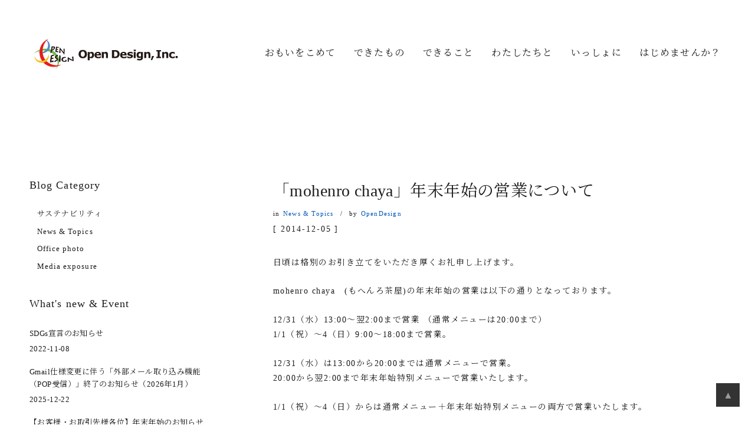

--- FILE ---
content_type: text/html; charset=UTF-8
request_url: https://open-design.jp/opendesign-news/2839/
body_size: 8922
content:
<!DOCTYPE html>
<html lang="ja">
<head>
<!-- Google Tag Manager -->

<script>(function(w,d,s,l,i){w[l]=w[l]||[];w[l].push({'gtm.start':new Date().getTime(),event:'gtm.js'});var f=d.getElementsByTagName(s)[0],j=d.createElement(s),dl=l!='dataLayer'?'&l='+l:'';j.async=true;j.src='https://www.googletagmanager.com/gtm.js?id='+i+dl;f.parentNode.insertBefore(j,f);})(window,document,'script','dataLayer','GTM-NZHFZS3');</script>

<!-- End Google Tag Manager -->
<!-- Google tag (gtag.js) -->
<script async src="https://www.googletagmanager.com/gtag/js?id=G-R8S44T6LYR"></script>
<script>window.dataLayer=window.dataLayer||[];function gtag(){dataLayer.push(arguments);}gtag('js',new Date());gtag('config','G-R8S44T6LYR');</script>
  <meta charset="UTF-8">
  <meta name="viewport" content="width=device-width">
  <title>「mohenro chaya」年末年始の営業について | 松山市 ホームページ制作・WEBデザイン｜オープンデザイン（OpenDesign）</title>
  <meta name="description" content="">
  <meta name="keywords" content="">
  <meta property="og:title" content="「mohenro chaya」年末年始の営業について | 松山市 ホームページ制作・WEBデザイン｜オープンデザイン（OpenDesign）">
  <meta property="og:type" content="article">
  <meta property="og:url" content="https://open-design.jp/opendesign-news/2839/">
  <meta property="og:site_name" content="松山市 ホームページ制作・WEBデザイン｜オープンデザイン（OpenDesign）">
  <meta property="og:description" content="">
  <meta name="format-detection" content="telephone=no">
  <link rel="alternate" type="application/rss+xml" title="Open Design, Inc. Feed" href="https://open-design.jp/feed/">
  <link rel="icon" href="https://open-design.jp/wp-content/themes/opendesign/images/common/favicon.ico" type="image/vnd.microsoft.icon">
  <link rel="apple-touch-icon" sizes="192x192" href="https://open-design.jp/wp-content/themes/opendesign/images/common/touch-icon.png">
  <link rel="shortcut icon" href="https://open-design.jp/wp-content/themes/opendesign/images/common/touch-icon.png">
  <link rel="preconnect" href="https://fonts.gstatic.com">
<link rel='dns-prefetch' href='//translate.google.com'/>
<link rel='dns-prefetch' href='//yubinbango.github.io'/>
<link rel='dns-prefetch' href='//fonts.googleapis.com'/>
<link rel='dns-prefetch' href='//netdna.bootstrapcdn.com'/>
<link rel='dns-prefetch' href='//s.w.org'/>
<link rel='stylesheet' id='sbi_styles-css' href='https://open-design.jp/wp-content/plugins/instagram-feed/css/sbi-styles.min.css?ver=6.8.0' type='text/css' media='all'/>
<link rel='stylesheet' id='wp-block-library-css' href='https://open-design.jp/wp-includes/css/dist/block-library/style.min.css?ver=5.6.16' type='text/css' media='all'/>
<link rel='stylesheet' id='google-language-translator-css' href='https://open-design.jp/wp-content/plugins/google-language-translator/css/style.css?ver=6.0.19' type='text/css' media=''/>
<link rel='stylesheet' id='style-css' href='https://open-design.jp/wp-content/themes/opendesign/style.css?ver=5.6.16' type='text/css' media='all'/>
<link rel='stylesheet' id='style-google-fonts6-css' href='//fonts.googleapis.com/css?family=Noto+Serif+JP%3A400%2C700&#038;display=swap&#038;subset=japanese&#038;ver=5.6.16' type='text/css' media='all'/>
<link rel='stylesheet' id='style-awesome-css' href='//netdna.bootstrapcdn.com/font-awesome/4.7.0/css/font-awesome.css?ver=5.6.16' type='text/css' media='all'/>
<link rel='stylesheet' id='style-base-css' href='https://open-design.jp/wp-content/themes/opendesign/common/css/base.css?1768775694&#038;ver=5.6.16' type='text/css' media='all'/>
<link rel='stylesheet' id='style-module-css' href='https://open-design.jp/wp-content/themes/opendesign/common/css/module.css?1768775694&#038;ver=5.6.16' type='text/css' media='all'/>
<link rel='stylesheet' id='style-base-layout-css' href='https://open-design.jp/wp-content/themes/opendesign/common/css/base-layout.css?1768775694&#038;ver=5.6.16' type='text/css' media='all'/>
<link rel='stylesheet' id='style-csnkpopup01-css' href='https://open-design.jp/wp-content/themes/opendesign/common/css/csnkpopup01.css?1768775694&#038;ver=5.6.16' type='text/css' media='all'/>
<link rel='stylesheet' id='style-common-css' href='https://open-design.jp/wp-content/themes/opendesign/common/css/common.css?1768775694&#038;ver=5.6.16' type='text/css' media='all'/>
<link rel='stylesheet' id='style-content-css' href='https://open-design.jp/wp-content/themes/opendesign/common/css/content.css?1768775694&#038;ver=5.6.16' type='text/css' media='all'/>
<link rel='stylesheet' id='style-casestudy-css' href='https://open-design.jp/wp-content/themes/opendesign/common/css/casestudy.css?1768775694&#038;ver=5.6.16' type='text/css' media='all'/>
<link rel='stylesheet' id='style-csnkform-css' href='https://open-design.jp/wp-content/themes/opendesign/csnkform/css/csnkform.css?ver=5.6.16' type='text/css' media='all'/>
<link rel='stylesheet' id='style-csnkformpopup-css' href='https://open-design.jp/wp-content/themes/opendesign/csnkform/css/csnkform-popup.css?ver=5.6.16' type='text/css' media='all'/>
<script type='text/javascript' src='https://open-design.jp/wp-includes/js/jquery/jquery.min.js?ver=3.5.1' id='jquery-core-js'></script>
<script type='text/javascript' src='https://open-design.jp/wp-includes/js/jquery/jquery-migrate.min.js?ver=3.3.2' id='jquery-migrate-js'></script>
<script type='text/javascript' src='https://open-design.jp/wp-content/themes/opendesign/common/js/jquery-1.12.1.min.js?ver=5.6.16' id='js-jquery-js'></script>
<script type='text/javascript' src='https://open-design.jp/wp-content/themes/opendesign/common/js/csnkaccordion.js?1768775694&#038;ver=5.6.16' id='js-csnkaccordion-js'></script>
<script type='text/javascript' src='https://open-design.jp/wp-content/themes/opendesign/common/js/csnkpopup01.js?1768775694&#038;ver=5.6.16' id='js-csnkpopup01-js'></script>
<script type='text/javascript' src='https://open-design.jp/wp-content/themes/opendesign/common/js/chk-img.js?1768775694&#038;ver=5.6.16' id='js-chk-img-js'></script>
<script type='text/javascript' src='https://open-design.jp/wp-content/themes/opendesign/common/js/common.js?1768775694&#038;ver=5.6.16' id='js-common-js'></script>
<script type='text/javascript' src='https://open-design.jp/wp-content/themes/opendesign/common/js/menu.js?1768775694&#038;ver=5.6.16' id='js-menu-js'></script>
<script type='text/javascript' src='https://open-design.jp/wp-content/themes/opendesign/common/js/scroll-posi.js?1768775694&#038;ver=5.6.16' id='js-scroll-posi-js'></script>
<script type='text/javascript' src='https://open-design.jp/wp-content/themes/opendesign/common/js/post.js?ver=5.6.16' id='js-post-js'></script>
<script type='text/javascript' src='//yubinbango.github.io/yubinbango/yubinbango.js?ver=5.6.16' id='js-yubinbango-js'></script>
<script type='text/javascript' src='https://open-design.jp/wp-content/themes/opendesign/csnkform/js/csnkform-popup.js?ver=5.6.16' id='js-csnkformpopup-js'></script>
<link rel="https://api.w.org/" href="https://open-design.jp/wp-json/"/><link rel="alternate" type="application/json" href="https://open-design.jp/wp-json/wp/v2/posts/2839"/><link rel="canonical" href="https://open-design.jp/opendesign-news/2839/"/>
<link rel="alternate" type="application/json+oembed" href="https://open-design.jp/wp-json/oembed/1.0/embed?url=https%3A%2F%2Fopen-design.jp%2Fopendesign-news%2F2839%2F"/>
<link rel="alternate" type="text/xml+oembed" href="https://open-design.jp/wp-json/oembed/1.0/embed?url=https%3A%2F%2Fopen-design.jp%2Fopendesign-news%2F2839%2F&#038;format=xml"/>
<style>#google_language_translator{width:auto!important;}div.skiptranslate.goog-te-gadget{display:inline!important;}.goog-tooltip{display: none!important;}.goog-tooltip:hover{display: none!important;}.goog-text-highlight{background-color:transparent!important;border:none!important;box-shadow:none!important;}#google_language_translator select.goog-te-combo{color:#32373c;}#flags{display:none;}#google_language_translator{color:transparent;}body{top:0px!important;}#goog-gt-{display:none!important;}#glt-translate-trigger{left:20px;right:auto;}#glt-translate-trigger > span{color:#ffffff;}#glt-translate-trigger{background:#f89406;}.goog-te-gadget .goog-te-combo{width:100%;}</style></head>
<body class="post-template-default single single-post postid-2839 single-format-standard">
<!-- Google Tag Manager (noscript) -->

<noscript><iframe src="https://www.googletagmanager.com/ns.html?id=GTM-NZHFZS3" height="0" width="0" style="display:none;visibility:hidden"></iframe></noscript>

<!-- End Google Tag Manager (noscript) -->
<div id="loaderBg"><div id="loader"><div id="loaderIn"><img src="https://open-design.jp/wp-content/themes/opendesign/images/base/base-loading01.gif" alt=""></div></div></div>
<div class="isSp isTb isPc"></div>
<div id="container">

<header>

  <div class="boxHeader">
	  
    <nav>
    <div class="boxHeader01 baseW">
		
      <div class="ttlHeader">
		          <a href="https://open-design.jp/">
          <img src="https://open-design.jp/wp-content/themes/opendesign/images/common/header-logo01.svg" type="image/svg+xml" width="246" height="53px" alt="Open Design, Inc. オープンデザイン" class="logo01Header">
        </a>
      </div>
    </div><!--/.boxHeader01-->
    <div class="boxHeaderMenu01 baseW" id="topmainbox">
      <ul class="ulHeaderMenu01 addLinkAni01">
<li id="menu-item-7347" class="menu-item menu-item-type-post_type menu-item-object-page menu-item-7347"><a href="https://open-design.jp/concept/">おもいをこめて</a></li>
<li id="menu-item-7352" class="menu-item menu-item-type-custom menu-item-object-custom menu-item-7352"><a href="https://open-design.jp/portfolio/">できたもの</a></li>
<li id="menu-item-7348" class="menu-item menu-item-type-post_type menu-item-object-page menu-item-7348"><a href="https://open-design.jp/works/">できること</a></li>
<li id="menu-item-7349" class="menu-item menu-item-type-post_type menu-item-object-page menu-item-7349"><a href="https://open-design.jp/profile/">わたしたちと</a></li>
<li id="menu-item-7350" class="menu-item menu-item-type-post_type menu-item-object-page menu-item-7350"><a href="https://open-design.jp/recruit/">いっしょに</a></li>
<li id="menu-item-7351" class="menu-item menu-item-type-post_type menu-item-object-page menu-item-7351"><a href="https://open-design.jp/contact/">はじめませんか？</a></li>
      </ul>
    </div><!--/.boxHeaderMenu01-->
    </nav>
  </div><!--/.boxHeader-->

  <div class="boxHmbMenu">
    <nav>
      <div class="boxUlHmbMenu">
        <ul class="ulHmbMenu">
          <li class="liHome"><a href="https://open-design.jp/">ホーム</a></li>
<li id="menu-item-9105" class="menu-item menu-item-type-post_type menu-item-object-page menu-item-9105"><a href="https://open-design.jp/concept/">考え方</a></li>
<li id="menu-item-9106" class="menu-item menu-item-type-custom menu-item-object-custom menu-item-9106"><a href="https://open-design.jp/portfolio/">制作実績</a></li>
<li id="menu-item-9112" class="menu-item menu-item-type-post_type menu-item-object-page menu-item-9112"><a href="https://open-design.jp/works/">サービス</a></li>
<li id="menu-item-9450" class="menu-item menu-item-type-post_type menu-item-object-page menu-item-9450"><a href="https://open-design.jp/important/">WEB制作で失敗しないために大切なこと</a></li>
<li id="menu-item-9111" class="menu-item menu-item-type-custom menu-item-object-custom menu-item-9111"><a href="https://open-design.jp/case_study/">ケーススタディ</a></li>
<li id="menu-item-9108" class="menu-item menu-item-type-post_type menu-item-object-page menu-item-9108"><a href="https://open-design.jp/profile/">会社案内</a></li>
<li id="menu-item-9109" class="menu-item menu-item-type-post_type menu-item-object-page menu-item-9109"><a href="https://open-design.jp/recruit/">求人情報</a></li>
<li id="menu-item-9110" class="menu-item menu-item-type-post_type menu-item-object-page menu-item-9110"><a href="https://open-design.jp/contact_error/">お問い合わせ</a></li>
        </ul>
      </div><!--/.boxUlHmbMenu-->
    </nav>
  </div><!--/.boxHmbMenu-->
      <div class="btnHmbMenu typeCss"></div>
</header>

<div id="main">
<div class="boxContent">
  <div class="boxMain">
    <main>
      <div class="boxPost">




        <div class="boxPostLR baseW baseSpW">

          <div class="boxPostMain">
        <div class="boxPost01">
          <div class="boxSingle">
            <h1 class="ttlSingle">「mohenro chaya」年末年始の営業について</h1>
            <div class="boxSingleMeta addLinkAni01">
              <div class="boxSingleCat"><span>in </span><ul class="ulSingleCat">
<li><a href="https://open-design.jp/category/opendesign-news/">News &amp; Topics</a></li>
</ul>
</div>
              <div class="boxSingleAuthor"><span>by </span><a href="https://open-design.jp/author/wpadmin/" title="OpenDesign の投稿" rel="author">OpenDesign</a></div>
            </div><!--/.boxSingleMeta-->
            <div class="boxSingleDate">[ 2014-12-05 ]</div>
            <div class="boxPostBody">
              <p>日頃は格別のお引き立てをいただき厚くお礼申し上げます。</p>
<p>mohenro chaya　(もへんろ茶屋)の年末年始の営業は以下の通りとなっております。</p>
<p>12/31（水）13:00～翌2:00まで営業 （通常メニューは20:00まで）<br/>1/1（祝）～4（日）9:00～18:00まで営業。</p>
<p>12/31（水）は13:00から20:00までは通常メニューで営業。<br/>20:00から翌2:00まで年末年始特別メニューで営業いたします。</p>
<p>1/1（祝）～4（日）からは通常メニュー＋年末年始特別メニューの両方で営業いたします。</p>
<p>また、1/7（水）～10（土）まで年始のお休みをいただきますのでご了承ください。</p>
            </div><!--/.boxPostBody-->
          </div><!--/.boxSingle-->
        </div><!--/.boxPost01-->
          </div><!--/.boxPostMain-->

          <div class="boxPostSide">
<div class="boxPostSideIn">
  <div class="boxPostSideListCat addLinkAni01">
    <h2 class="ttlPostSide01">
      <span>Blog Category</span>
    </h2>
    <div class="boxPostSideListCatIn">
      <ul class="ulPostSideListCat">
        <li><span class="markDot01" style="background-color: #000;"></span><a href="https://open-design.jp/category/sustainability/">サステナビリティ</a>        </li>
        <li><span class="markDot01" style="background-color: #000;"></span><a href="https://open-design.jp/category/opendesign-news/">News &amp; Topics</a>        </li>
        <li><span class="markDot01" style="background-color: #000;"></span><a href="https://open-design.jp/category/worksoffice-photo/">Office photo</a>        </li>
        <li><span class="markDot01" style="background-color: #000;"></span><a href="https://open-design.jp/category/media_exposure/">Media exposure</a>        </li>
      </ul>
    </div><!--/.boxPostSideListCatIn-->
  </div><!--/.boxPostSideListCat-->


  <div class="boxPostSideNew addLinkAni01">
    <h2 class="ttlPostSide01">
      <span>What's new & Event</span>
    </h2>
    <div class="boxPostSideList">
      <div class="boxPostSideListOne">
        <h3 class="ttlList"><a href="https://open-design.jp/opendesign-news/9358/">SDGs宣言のお知らせ</a></h3>
        <div class="boxListDate">2022-11-08</div>
      </div><!--/.boxPostSideListOne-->
      <div class="boxPostSideListOne">
        <h3 class="ttlList"><a href="https://open-design.jp/opendesign-news/11695/">Gmail仕様変更に伴う「外部メール取り込み機能（POP受信）」終了のお知らせ（2026年1月）</a></h3>
        <div class="boxListDate">2025-12-22</div>
      </div><!--/.boxPostSideListOne-->
      <div class="boxPostSideListOne">
        <h3 class="ttlList"><a href="https://open-design.jp/opendesign-news/11682/">【お客様・お取引先様各位】年末年始のお知らせ</a></h3>
        <div class="boxListDate">2025-12-12</div>
      </div><!--/.boxPostSideListOne-->
      <div class="boxPostSideListOne">
        <h3 class="ttlList"><a href="https://open-design.jp/opendesign-news/11553/">採用情報を更新しました（社員・パートさん）</a></h3>
        <div class="boxListDate">2025-10-13</div>
      </div><!--/.boxPostSideListOne-->
      <div class="boxPostSideListOne">
        <h3 class="ttlList"><a href="https://open-design.jp/opendesign-news/11329/">夏季休業のご案内</a></h3>
        <div class="boxListDate">2025-08-06</div>
      </div><!--/.boxPostSideListOne-->
      <div class="boxPostSideListOne">
        <h3 class="ttlList"><a href="https://open-design.jp/opendesign-news/11292/">ゴールデンウィーク休業のご案内</a></h3>
        <div class="boxListDate">2025-04-23</div>
      </div><!--/.boxPostSideListOne-->
    </div><!--/.boxPostSideList-->
  </div><!--/.boxPostSideNew-->


  <div class="boxPostSideYM">
    <h2 class="ttlPostSide01">
      <span>Monthly Archive</span>
    </h2>
    <div class="boxPostSideYMIn">
      <ul class="ulPostSideYM">
      <li><div><img src="https://open-design.jp/wp-content/themes/opendesign/images/base/base-icn-plus02.png" alt="+" class="btnPostSideYMPlus">        <span class="txt01"><span>2025年</span></span></div>
        <ul class="ulPostSideYM02">
<li><a href='https://open-design.jp/date/2025/12/'>2025年12月</a>&nbsp;(2)</li><li><a href='https://open-design.jp/date/2025/10/'>2025年10月</a>&nbsp;(1)</li><li><a href='https://open-design.jp/date/2025/08/'>2025年8月</a>&nbsp;(1)</li><li><a href='https://open-design.jp/date/2025/04/'>2025年4月</a>&nbsp;(2)</li><li><a href='https://open-design.jp/date/2025/02/'>2025年2月</a>&nbsp;(1)</li><li><a href='https://open-design.jp/date/2025/01/'>2025年1月</a>&nbsp;(1)</li>        </ul><!--/.ulPostSideYM02-->
      </li>
      <li><div><img src="https://open-design.jp/wp-content/themes/opendesign/images/base/base-icn-plus02.png" alt="+" class="btnPostSideYMPlus">        <span class="txt01"><span>2024年</span></span></div>
        <ul class="ulPostSideYM02">
<li><a href='https://open-design.jp/date/2024/12/'>2024年12月</a>&nbsp;(1)</li><li><a href='https://open-design.jp/date/2024/10/'>2024年10月</a>&nbsp;(1)</li><li><a href='https://open-design.jp/date/2024/08/'>2024年8月</a>&nbsp;(1)</li>        </ul><!--/.ulPostSideYM02-->
      </li>
      <li><div><img src="https://open-design.jp/wp-content/themes/opendesign/images/base/base-icn-plus02.png" alt="+" class="btnPostSideYMPlus">        <span class="txt01"><span>2023年</span></span></div>
        <ul class="ulPostSideYM02">
<li><a href='https://open-design.jp/date/2023/12/'>2023年12月</a>&nbsp;(4)</li><li><a href='https://open-design.jp/date/2023/09/'>2023年9月</a>&nbsp;(1)</li><li><a href='https://open-design.jp/date/2023/07/'>2023年7月</a>&nbsp;(1)</li><li><a href='https://open-design.jp/date/2023/05/'>2023年5月</a>&nbsp;(1)</li><li><a href='https://open-design.jp/date/2023/04/'>2023年4月</a>&nbsp;(2)</li><li><a href='https://open-design.jp/date/2023/01/'>2023年1月</a>&nbsp;(1)</li>        </ul><!--/.ulPostSideYM02-->
      </li>
      <li><div><img src="https://open-design.jp/wp-content/themes/opendesign/images/base/base-icn-plus02.png" alt="+" class="btnPostSideYMPlus">        <span class="txt01"><span>2022年</span></span></div>
        <ul class="ulPostSideYM02">
<li><a href='https://open-design.jp/date/2022/11/'>2022年11月</a>&nbsp;(2)</li><li><a href='https://open-design.jp/date/2022/09/'>2022年9月</a>&nbsp;(3)</li><li><a href='https://open-design.jp/date/2022/07/'>2022年7月</a>&nbsp;(2)</li><li><a href='https://open-design.jp/date/2022/01/'>2022年1月</a>&nbsp;(1)</li>        </ul><!--/.ulPostSideYM02-->
      </li>
      <li><div><img src="https://open-design.jp/wp-content/themes/opendesign/images/base/base-icn-plus02.png" alt="+" class="btnPostSideYMPlus">        <span class="txt01"><span>2021年</span></span></div>
        <ul class="ulPostSideYM02">
<li><a href='https://open-design.jp/date/2021/12/'>2021年12月</a>&nbsp;(1)</li><li><a href='https://open-design.jp/date/2021/11/'>2021年11月</a>&nbsp;(1)</li><li><a href='https://open-design.jp/date/2021/05/'>2021年5月</a>&nbsp;(1)</li><li><a href='https://open-design.jp/date/2021/04/'>2021年4月</a>&nbsp;(2)</li><li><a href='https://open-design.jp/date/2021/02/'>2021年2月</a>&nbsp;(2)</li><li><a href='https://open-design.jp/date/2021/01/'>2021年1月</a>&nbsp;(1)</li>        </ul><!--/.ulPostSideYM02-->
      </li>
      <li><div><img src="https://open-design.jp/wp-content/themes/opendesign/images/base/base-icn-plus02.png" alt="+" class="btnPostSideYMPlus">        <span class="txt01"><span>2020年</span></span></div>
        <ul class="ulPostSideYM02">
<li><a href='https://open-design.jp/date/2020/12/'>2020年12月</a>&nbsp;(1)</li><li><a href='https://open-design.jp/date/2020/05/'>2020年5月</a>&nbsp;(3)</li>        </ul><!--/.ulPostSideYM02-->
      </li>
      <li><div><img src="https://open-design.jp/wp-content/themes/opendesign/images/base/base-icn-plus02.png" alt="+" class="btnPostSideYMPlus">        <span class="txt01"><span>2019年</span></span></div>
        <ul class="ulPostSideYM02">
<li><a href='https://open-design.jp/date/2019/12/'>2019年12月</a>&nbsp;(1)</li><li><a href='https://open-design.jp/date/2019/11/'>2019年11月</a>&nbsp;(1)</li><li><a href='https://open-design.jp/date/2019/08/'>2019年8月</a>&nbsp;(1)</li><li><a href='https://open-design.jp/date/2019/06/'>2019年6月</a>&nbsp;(1)</li><li><a href='https://open-design.jp/date/2019/04/'>2019年4月</a>&nbsp;(1)</li><li><a href='https://open-design.jp/date/2019/01/'>2019年1月</a>&nbsp;(1)</li>        </ul><!--/.ulPostSideYM02-->
      </li>
      <li><div><img src="https://open-design.jp/wp-content/themes/opendesign/images/base/base-icn-plus02.png" alt="+" class="btnPostSideYMPlus">        <span class="txt01"><span>2018年</span></span></div>
        <ul class="ulPostSideYM02">
<li><a href='https://open-design.jp/date/2018/10/'>2018年10月</a>&nbsp;(1)</li><li><a href='https://open-design.jp/date/2018/07/'>2018年7月</a>&nbsp;(1)</li><li><a href='https://open-design.jp/date/2018/02/'>2018年2月</a>&nbsp;(1)</li>        </ul><!--/.ulPostSideYM02-->
      </li>
      <li><div><img src="https://open-design.jp/wp-content/themes/opendesign/images/base/base-icn-plus02.png" alt="+" class="btnPostSideYMPlus">        <span class="txt01"><span>2017年</span></span></div>
        <ul class="ulPostSideYM02">
<li><a href='https://open-design.jp/date/2017/12/'>2017年12月</a>&nbsp;(2)</li><li><a href='https://open-design.jp/date/2017/10/'>2017年10月</a>&nbsp;(1)</li><li><a href='https://open-design.jp/date/2017/09/'>2017年9月</a>&nbsp;(5)</li><li><a href='https://open-design.jp/date/2017/05/'>2017年5月</a>&nbsp;(1)</li><li><a href='https://open-design.jp/date/2017/04/'>2017年4月</a>&nbsp;(1)</li><li><a href='https://open-design.jp/date/2017/03/'>2017年3月</a>&nbsp;(1)</li><li><a href='https://open-design.jp/date/2017/01/'>2017年1月</a>&nbsp;(1)</li>        </ul><!--/.ulPostSideYM02-->
      </li>
      <li><div><img src="https://open-design.jp/wp-content/themes/opendesign/images/base/base-icn-plus02.png" alt="+" class="btnPostSideYMPlus">        <span class="txt01"><span>2016年</span></span></div>
        <ul class="ulPostSideYM02">
<li><a href='https://open-design.jp/date/2016/12/'>2016年12月</a>&nbsp;(1)</li><li><a href='https://open-design.jp/date/2016/11/'>2016年11月</a>&nbsp;(1)</li><li><a href='https://open-design.jp/date/2016/10/'>2016年10月</a>&nbsp;(4)</li><li><a href='https://open-design.jp/date/2016/09/'>2016年9月</a>&nbsp;(4)</li><li><a href='https://open-design.jp/date/2016/08/'>2016年8月</a>&nbsp;(1)</li><li><a href='https://open-design.jp/date/2016/07/'>2016年7月</a>&nbsp;(4)</li><li><a href='https://open-design.jp/date/2016/06/'>2016年6月</a>&nbsp;(2)</li><li><a href='https://open-design.jp/date/2016/04/'>2016年4月</a>&nbsp;(1)</li><li><a href='https://open-design.jp/date/2016/01/'>2016年1月</a>&nbsp;(1)</li>        </ul><!--/.ulPostSideYM02-->
      </li>
      <li><div><img src="https://open-design.jp/wp-content/themes/opendesign/images/base/base-icn-plus02.png" alt="+" class="btnPostSideYMPlus">        <span class="txt01"><span>2015年</span></span></div>
        <ul class="ulPostSideYM02">
<li><a href='https://open-design.jp/date/2015/12/'>2015年12月</a>&nbsp;(1)</li><li><a href='https://open-design.jp/date/2015/10/'>2015年10月</a>&nbsp;(8)</li>        </ul><!--/.ulPostSideYM02-->
      </li>
      <li><div><img src="https://open-design.jp/wp-content/themes/opendesign/images/base/base-icn-plus02.png" alt="+" class="btnPostSideYMPlus">        <span class="txt01"><span>2014年</span></span></div>
        <ul class="ulPostSideYM02">
<li><a href='https://open-design.jp/date/2014/12/'>2014年12月</a>&nbsp;(3)</li><li><a href='https://open-design.jp/date/2014/10/'>2014年10月</a>&nbsp;(3)</li><li><a href='https://open-design.jp/date/2014/09/'>2014年9月</a>&nbsp;(1)</li><li><a href='https://open-design.jp/date/2014/08/'>2014年8月</a>&nbsp;(1)</li><li><a href='https://open-design.jp/date/2014/07/'>2014年7月</a>&nbsp;(1)</li><li><a href='https://open-design.jp/date/2014/06/'>2014年6月</a>&nbsp;(1)</li><li><a href='https://open-design.jp/date/2014/05/'>2014年5月</a>&nbsp;(2)</li><li><a href='https://open-design.jp/date/2014/03/'>2014年3月</a>&nbsp;(3)</li><li><a href='https://open-design.jp/date/2014/02/'>2014年2月</a>&nbsp;(5)</li><li><a href='https://open-design.jp/date/2014/01/'>2014年1月</a>&nbsp;(5)</li>        </ul><!--/.ulPostSideYM02-->
      </li>
      <li><div><img src="https://open-design.jp/wp-content/themes/opendesign/images/base/base-icn-plus02.png" alt="+" class="btnPostSideYMPlus">        <span class="txt01"><span>2013年</span></span></div>
        <ul class="ulPostSideYM02">
<li><a href='https://open-design.jp/date/2013/12/'>2013年12月</a>&nbsp;(4)</li><li><a href='https://open-design.jp/date/2013/11/'>2013年11月</a>&nbsp;(7)</li><li><a href='https://open-design.jp/date/2013/08/'>2013年8月</a>&nbsp;(1)</li><li><a href='https://open-design.jp/date/2013/04/'>2013年4月</a>&nbsp;(1)</li>        </ul><!--/.ulPostSideYM02-->
      </li>
      <li><div><img src="https://open-design.jp/wp-content/themes/opendesign/images/base/base-icn-plus02.png" alt="+" class="btnPostSideYMPlus">        <span class="txt01"><span>2012年</span></span></div>
        <ul class="ulPostSideYM02">
<li><a href='https://open-design.jp/date/2012/12/'>2012年12月</a>&nbsp;(1)</li><li><a href='https://open-design.jp/date/2012/11/'>2012年11月</a>&nbsp;(2)</li><li><a href='https://open-design.jp/date/2012/09/'>2012年9月</a>&nbsp;(2)</li><li><a href='https://open-design.jp/date/2012/03/'>2012年3月</a>&nbsp;(5)</li><li><a href='https://open-design.jp/date/2012/02/'>2012年2月</a>&nbsp;(1)</li><li><a href='https://open-design.jp/date/2012/01/'>2012年1月</a>&nbsp;(3)</li>        </ul><!--/.ulPostSideYM02-->
      </li>
      <li><div><img src="https://open-design.jp/wp-content/themes/opendesign/images/base/base-icn-plus02.png" alt="+" class="btnPostSideYMPlus">        <span class="txt01"><span>2011年</span></span></div>
        <ul class="ulPostSideYM02">
<li><a href='https://open-design.jp/date/2011/12/'>2011年12月</a>&nbsp;(2)</li><li><a href='https://open-design.jp/date/2011/11/'>2011年11月</a>&nbsp;(3)</li><li><a href='https://open-design.jp/date/2011/07/'>2011年7月</a>&nbsp;(1)</li><li><a href='https://open-design.jp/date/2011/06/'>2011年6月</a>&nbsp;(3)</li><li><a href='https://open-design.jp/date/2011/05/'>2011年5月</a>&nbsp;(2)</li><li><a href='https://open-design.jp/date/2011/01/'>2011年1月</a>&nbsp;(3)</li>        </ul><!--/.ulPostSideYM02-->
      </li>
      <li><div><img src="https://open-design.jp/wp-content/themes/opendesign/images/base/base-icn-plus02.png" alt="+" class="btnPostSideYMPlus">        <span class="txt01"><span>2010年</span></span></div>
        <ul class="ulPostSideYM02">
<li><a href='https://open-design.jp/date/2010/11/'>2010年11月</a>&nbsp;(1)</li><li><a href='https://open-design.jp/date/2010/10/'>2010年10月</a>&nbsp;(3)</li><li><a href='https://open-design.jp/date/2010/09/'>2010年9月</a>&nbsp;(3)</li><li><a href='https://open-design.jp/date/2010/07/'>2010年7月</a>&nbsp;(2)</li><li><a href='https://open-design.jp/date/2010/06/'>2010年6月</a>&nbsp;(1)</li><li><a href='https://open-design.jp/date/2010/04/'>2010年4月</a>&nbsp;(2)</li><li><a href='https://open-design.jp/date/2010/03/'>2010年3月</a>&nbsp;(1)</li><li><a href='https://open-design.jp/date/2010/02/'>2010年2月</a>&nbsp;(3)</li>        </ul><!--/.ulPostSideYM02-->
      </li>
      <li><div><img src="https://open-design.jp/wp-content/themes/opendesign/images/base/base-icn-plus02.png" alt="+" class="btnPostSideYMPlus">        <span class="txt01"><span>2009年</span></span></div>
        <ul class="ulPostSideYM02">
<li><a href='https://open-design.jp/date/2009/12/'>2009年12月</a>&nbsp;(2)</li><li><a href='https://open-design.jp/date/2009/11/'>2009年11月</a>&nbsp;(1)</li><li><a href='https://open-design.jp/date/2009/10/'>2009年10月</a>&nbsp;(4)</li><li><a href='https://open-design.jp/date/2009/08/'>2009年8月</a>&nbsp;(1)</li><li><a href='https://open-design.jp/date/2009/07/'>2009年7月</a>&nbsp;(1)</li><li><a href='https://open-design.jp/date/2009/06/'>2009年6月</a>&nbsp;(3)</li><li><a href='https://open-design.jp/date/2009/05/'>2009年5月</a>&nbsp;(1)</li><li><a href='https://open-design.jp/date/2009/04/'>2009年4月</a>&nbsp;(1)</li><li><a href='https://open-design.jp/date/2009/02/'>2009年2月</a>&nbsp;(2)</li>        </ul><!--/.ulPostSideYM02-->
      </li>
      <li><div><img src="https://open-design.jp/wp-content/themes/opendesign/images/base/base-icn-plus02.png" alt="+" class="btnPostSideYMPlus">        <span class="txt01"><span>2008年</span></span></div>
        <ul class="ulPostSideYM02">
<li><a href='https://open-design.jp/date/2008/11/'>2008年11月</a>&nbsp;(1)</li><li><a href='https://open-design.jp/date/2008/10/'>2008年10月</a>&nbsp;(2)</li><li><a href='https://open-design.jp/date/2008/08/'>2008年8月</a>&nbsp;(1)</li><li><a href='https://open-design.jp/date/2008/05/'>2008年5月</a>&nbsp;(1)</li><li><a href='https://open-design.jp/date/2008/04/'>2008年4月</a>&nbsp;(2)</li><li><a href='https://open-design.jp/date/2008/01/'>2008年1月</a>&nbsp;(2)</li>        </ul><!--/.ulPostSideYM02-->
      </li>
      <li><div><img src="https://open-design.jp/wp-content/themes/opendesign/images/base/base-icn-plus02.png" alt="+" class="btnPostSideYMPlus">        <span class="txt01"><span>2007年</span></span></div>
        <ul class="ulPostSideYM02">
<li><a href='https://open-design.jp/date/2007/11/'>2007年11月</a>&nbsp;(1)</li><li><a href='https://open-design.jp/date/2007/10/'>2007年10月</a>&nbsp;(2)</li>        </ul><!--/.ulPostSideYM02-->
      </li>
      </ul><!--/.ulPostSideYM-->
    </div><!--/.boxPostSideYMIn-->
  </div><!--/.boxPostSideYM-->


  <div class="boxPostSideSearch">
    <h2 class="ttlPostSide01">
      <span>Search</span>
    </h2>
    <div class="boxPostSideSearchIn">
      <form action="https://open-design.jp/" method="get" class="formSearch">
        <input type="text" name="s" value="" placeholder="search site">
        <input type="submit" value="" class="btnSearch">
      </form>
    </div><!--/.boxPostSideSearchIn-->
  </div><!--/.boxPostSideSearch-->




</div><!--/.boxPostSideIn-->          </div><!--/.boxPostSide-->

        </div><!--/.boxPostLR-->


      </div><!--/.boxPost-->
    </main>
  </div><!--/.boxMain-->
</div><!--/.boxContent-->
</div><!--#main-->


<footer>
  <div class="boxFooterWrap">
    <div class="boxFooter">

      <div class="boxFooter01 baseW baseSpW">


        <div class="boxFooter0102">
          <h2 class="ttl01">Contents</h2>
          <div class="boxFooter0102In">
            <ul class="ul01 addLinkAni01">
<li id="menu-item-135" class="menu-item menu-item-type-post_type menu-item-object-page menu-item-135"><a href="https://open-design.jp/concept/">考え方</a></li>
<li id="menu-item-7390" class="menu-item menu-item-type-custom menu-item-object-custom menu-item-7390"><a href="https://open-design.jp/portfolio/">制作実績</a></li>
<li id="menu-item-136" class="menu-item menu-item-type-post_type menu-item-object-page menu-item-has-children menu-item-136"><a href="https://open-design.jp/works/">サービス</a>
<ul class="sub-menu">
	<li id="menu-item-9408" class="menu-item menu-item-type-post_type menu-item-object-page menu-item-9408"><a href="https://open-design.jp/branding/">ブランディング</a></li>
	<li id="menu-item-9407" class="menu-item menu-item-type-post_type menu-item-object-page menu-item-has-children menu-item-9407"><a href="https://open-design.jp/design/">デザイン制作</a>
	<ul class="sub-menu">
		<li id="menu-item-8537" class="menu-item menu-item-type-post_type menu-item-object-page menu-item-8537"><a href="https://open-design.jp/web_design/">WEBデザイン</a></li>
		<li id="menu-item-8489" class="menu-item menu-item-type-post_type menu-item-object-page menu-item-8489"><a href="https://open-design.jp/graphic_design/">グラフィックデザイン</a></li>
		<li id="menu-item-9398" class="menu-item menu-item-type-post_type menu-item-object-page menu-item-9398"><a href="https://open-design.jp/movie/">動画撮影・制作</a></li>
	</ul>
</li>
	<li id="menu-item-9409" class="menu-item menu-item-type-post_type menu-item-object-page menu-item-has-children menu-item-9409"><a href="https://open-design.jp/producing_space/">空間プロデュース</a>
	<ul class="sub-menu">
		<li id="menu-item-9400" class="menu-item menu-item-type-post_type menu-item-object-page menu-item-9400"><a href="https://open-design.jp/architect_interior_design/">空間デザイン</a></li>
		<li id="menu-item-9399" class="menu-item menu-item-type-post_type menu-item-object-page menu-item-9399"><a href="https://open-design.jp/event/">イベント</a></li>
	</ul>
</li>
</ul>
</li>
<li id="menu-item-9093" class="menu-item menu-item-type-custom menu-item-object-custom menu-item-9093"><a href="https://open-design.jp/case_study/">ケーススタディ</a></li>
<li id="menu-item-9451" class="menu-item menu-item-type-post_type menu-item-object-page menu-item-9451"><a href="https://open-design.jp/important/">WEB制作で失敗しないために大切なこと</a></li>
<li id="menu-item-138" class="menu-item menu-item-type-post_type menu-item-object-page menu-item-138"><a href="https://open-design.jp/profile/">会社案内</a></li>
<li id="menu-item-139" class="menu-item menu-item-type-post_type menu-item-object-page menu-item-139"><a href="https://open-design.jp/recruit/">採用情報</a></li>
<li id="menu-item-3371" class="menu-item menu-item-type-post_type menu-item-object-page menu-item-3371"><a href="https://open-design.jp/contact/">お問い合わせ</a></li>
            </ul>
          </div><!--/.boxFooter0102In-->
        </div><!--/.boxFooter0102-->

        <div class="boxFooter0103">
          <h2 class="ttl01">OpenDesign</h2>
          <div class="boxFooter0103In">
            <ul class="ul01 addLinkAni01">
<li id="menu-item-3179" class="menu-item menu-item-type-taxonomy menu-item-object-category current-post-ancestor current-menu-parent current-post-parent menu-item-3179"><a href="https://open-design.jp/category/opendesign-news/">News &amp; Topics</a></li>
<li id="menu-item-3177" class="menu-item menu-item-type-taxonomy menu-item-object-category menu-item-3177"><a href="https://open-design.jp/category/worksoffice-photo/">Office photo</a></li>
<li id="menu-item-3178" class="menu-item menu-item-type-taxonomy menu-item-object-category menu-item-3178"><a href="https://open-design.jp/category/media_exposure/">Media exposure</a></li>
            </ul>
          </div><!--/.boxFooter03In-->
          <h2 class="ttl01">L’art de vie</h2>
          <div class="boxFooter0103In">
            <ul class="ul01 addLinkAni01">
<li id="menu-item-6689" class="menu-item menu-item-type-custom menu-item-object-custom menu-item-6689"><a target="_blank" rel="noopener" href="https://lart-de-vie.com/news/">News Information</a></li>
<li id="menu-item-6690" class="menu-item menu-item-type-custom menu-item-object-custom menu-item-6690"><a target="_blank" rel="noopener" href="https://lart-de-vie.com/topics/">Topics Information</a></li>
            </ul>
          </div><!--/.boxFooter03In-->
          <h2 class="ttl01">Camping Office <span class="dOneLine">OSOTO Matsuyama</span></h2>
          <div class="boxFooter0103In">
            <ul class="ul01 addLinkAni01">
<li id="menu-item-6692" class="menu-item menu-item-type-custom menu-item-object-custom menu-item-6692"><a target="_blank" rel="noopener" href="https://osoto-matsuyama.com/category/news/">News &#038; Topics</a></li>
            </ul>
          </div><!--/.boxFooter0103In-->
        </div><!--/.boxFooter0103-->

        <div class="boxFooter0104">
          <h2 class="ttl01">What's News & Event</h2>
          <div class="boxFooter0104In typeNews">
            <div class="boxList">
              <div class="boxListOne">
                <h3 class="ttlList addLinkAni01"><a href="https://open-design.jp/opendesign-news/11695/">Gmail仕様変更に伴う「外部メール取り込み機能（POP受信）」終了のお知らせ（2026年1月）</a></h3>
                <div class="boxListDate">2025-12-22</div>
              </div><!--/.boxListOne-->
              <div class="boxListOne">
                <h3 class="ttlList addLinkAni01"><a href="https://open-design.jp/opendesign-news/11682/">【お客様・お取引先様各位】年末年始のお知らせ</a></h3>
                <div class="boxListDate">2025-12-12</div>
              </div><!--/.boxListOne-->
              <div class="boxListOne">
                <h3 class="ttlList addLinkAni01"><a href="https://open-design.jp/opendesign-news/11553/">採用情報を更新しました（社員・パートさん）</a></h3>
                <div class="boxListDate">2025-10-13</div>
              </div><!--/.boxListOne-->
            </div><!--/.boxList-->
          </div><!--/.boxFooter0104In-->

          <h2 class="ttl01">Office photo</h2>
          <div class="boxFooter0104In">
            <div class="boxList">
              <div class="boxListOne">
                <h3 class="ttlList addLinkAni01"><a href="https://open-design.jp/worksoffice-photo/10521/">本年も大変お世話になりありがとうございました！</a></h3>
                <div class="boxListDate">2023-12-26</div>
              </div><!--/.boxListOne-->
              <div class="boxListOne">
                <h3 class="ttlList addLinkAni01"><a href="https://open-design.jp/worksoffice-photo/10415/">into the local 初リアルミーティング</a></h3>
                <div class="boxListDate">2023-12-21</div>
              </div><!--/.boxListOne-->
              <div class="boxListOne">
                <h3 class="ttlList addLinkAni01"><a href="https://open-design.jp/worksoffice-photo/10408/">アウトドアキックオフミーティング</a></h3>
                <div class="boxListDate">2023-12-21</div>
              </div><!--/.boxListOne-->
            </div><!--/.boxList-->
          </div><!--/.boxFooter0104In-->
        </div><!--/.boxFooter0104-->

        <div class="boxFooter0105">
          <h2 class="ttl01">Recent Portfolio</h2>
          <div class="boxFooter0105In">
            <div class="boxList">
              <div class="boxListOne">
                <h3 class="ttlList addLinkAni01"><a href="https://open-design.jp/portfolio/portfolio11767/">住友建機 様<br/>
採用動画制作<br/>
（東京都品川区）</a></h3>
                <div class="boxListMeta">
                  <div class="boxListDate">2026-01-13</div>
                  <ul class="ulListCat">
<li>動画撮影・制作</li>
</ul>
                </div><!--/.boxListMeta-->
              </div><!--/.boxListOne-->
              <div class="boxListOne">
                <h3 class="ttlList addLinkAni01"><a href="https://open-design.jp/portfolio/portfolio11753/">住友建機 様<br/>
キャリア採用サイト<br/>
(東京都品川区)</a></h3>
                <div class="boxListMeta">
                  <div class="boxListDate">2026-01-13</div>
                  <ul class="ulListCat">
<li>Webデザイン</li>
</ul>
                </div><!--/.boxListMeta-->
              </div><!--/.boxListOne-->
              <div class="boxListOne">
                <h3 class="ttlList addLinkAni01"><a href="https://open-design.jp/portfolio/portfolio11670/">株式会社四国シキシマパン様<br/>
会社・採用案内パンフレット<br/>
(愛媛県伊予郡砥部町)</a></h3>
                <div class="boxListMeta">
                  <div class="boxListDate">2025-12-10</div>
                  <ul class="ulListCat">
<li>グラフィックデザイン</li>
</ul>
                </div><!--/.boxListMeta-->
              </div><!--/.boxListOne-->
              <div class="boxListOne">
                <h3 class="ttlList addLinkAni01"><a href="https://open-design.jp/portfolio/portfolio11651/">ヒライアートギャラリー様<br/>
(愛媛県松山市)</a></h3>
                <div class="boxListMeta">
                  <div class="boxListDate">2025-12-08</div>
                  <ul class="ulListCat">
<li>Webデザイン</li>
</ul>
                </div><!--/.boxListMeta-->
              </div><!--/.boxListOne-->
              <div class="boxListOne">
                <h3 class="ttlList addLinkAni01"><a href="https://open-design.jp/portfolio/portfolio11630/">道後こころの心療所様<br/>
開業グラフィックデザイン<br/>
(愛媛県松山市)</a></h3>
                <div class="boxListMeta">
                  <div class="boxListDate">2025-11-28</div>
                  <ul class="ulListCat">
<li>グラフィックデザイン</li>
<li>ブランディング</li>
</ul>
                </div><!--/.boxListMeta-->
              </div><!--/.boxListOne-->
            </div><!--/.boxList-->
          </div><!--/.boxFooter0105In-->
        </div><!--/.boxFooter0105-->

      </div><!--/.boxFooter01-->



      <div class="boxFooter02 baseW baseSpW">
        <h2 class="ttl01">
          <span class="ttlJa">オープンデザイン株式会社</span>
          <span class="ttlEn">OpenDesign,Inc.</span>
        </h2>
        <div class="boxFooter0201">
          <div class="boxFooter0201L">
            <div class="boxAddress">
              <span class="txtZipcode">〒799-2651</span>
              <span class="txtAddress">愛媛県松山市堀江町1769-7</span>
            </div><!--/.boxAddress-->
            <div class="boxDl01 type01">
              <dl class="dl01">
                <dt>tel</dt>
                <dd><a href="tel:089-979-8475" class="linkBaseTelno">089-979-8475</a></dd>
              </dl>
              <dl class="dl01">
                <dt>fax</dt>
                <dd>089-979-8476</dd>
              </dl>
            </div><!--/.boxDl01-->
            <div class="boxDl01 type02">
              <dl class="dl01">
                <dt>open</dt>
                <dd>9:00～18:00</dd>
              </dl>
              <dl class="dl01">
                <dt>close</dt>
                <dd>土・日・祝</dd>
              </dl>
            </div><!--/.boxDl01-->
          </div><!--/.boxFooter0201L-->
          <div class="boxFooter0201R">
            <div class="boxLink01">
              <a href="https://lart-de-vie.com/" target="_blank" rel="noopener noreferrer">
                <img src="https://open-design.jp/wp-content/themes/opendesign/images/common/footer-logo-lart-de-vie01.png" alt="L’art de vie (ラドビ) Cafe & Terrace Dining" class="logoFooterLartDeVie01">
              </a>
              <a href="https://osoto-matsuyama.com/" target="_blank" rel="noopener noreferrer">
                <img src="https://open-design.jp/wp-content/themes/opendesign/images/common/footer-logo-osoto01-v2.png" alt="Camping Office osoto by Snow Peak Matsuyama" class="logoFooterOsoto01 dPcInline">
                <img src="https://open-design.jp/wp-content/themes/opendesign/images/common/sp-footer-logo-osoto01-v2.png" alt="Camping Office osoto by Snow Peak Matsuyama" class="logoFooterOsoto01 dSpInline">
              </a>
            </div><!--/.boxLink01-->
          </div><!--/.boxFooter0201R-->
        </div><!--/.boxFooter0201-->
      </div><!--/.boxFooter02-->



      <div class="boxCopyright baseW baseSpW">
        <p>Copyright <span class="markCopy">&copy;</span> 2001-2026 Open Design, Inc. All Rights Reserved.</p>
      </div><!--/.boxCopyright-->
    </div><!--/.boxFooter-->
  </div><!--/.boxFooterWrap-->
</footer>


<div class="upToTop" id="fixPageTop">
  <span class="upToTopIn">▲</span>
  </div>


</div><!--/#container-->
<div id="flags" style="display:none" class="size18"><ul id="sortable" class="ui-sortable"><li id="English"><a href="#" title="English" class="nturl notranslate en flag united-states"></a></li><li id="Japanese"><a href="#" title="Japanese" class="nturl notranslate ja flag Japanese"></a></li></ul></div><div id='glt-footer'><div id="google_language_translator" class="default-language-ja"></div></div><script>function GoogleLanguageTranslatorInit(){new google.translate.TranslateElement({pageLanguage:'ja',includedLanguages:'en,ja',autoDisplay:false},'google_language_translator');}</script><!-- Instagram Feed JS -->
<script type="text/javascript">var sbiajaxurl="https://open-design.jp/wp-admin/admin-ajax.php";</script>
<script type='text/javascript' src='https://open-design.jp/wp-content/plugins/google-language-translator/js/scripts.js?ver=6.0.19' id='scripts-js'></script>
<script type='text/javascript' src='//translate.google.com/translate_a/element.js?cb=GoogleLanguageTranslatorInit' id='scripts-google-js'></script>
<script type='text/javascript' src='https://open-design.jp/wp-includes/js/wp-embed.min.js?ver=5.6.16' id='wp-embed-js'></script>
</body>
</html>


--- FILE ---
content_type: text/css
request_url: https://open-design.jp/wp-content/themes/opendesign/common/css/base-layout.css?1768775694&ver=5.6.16
body_size: 2691
content:
@charset "utf-8";

.boxBaseLayout01 .boxCont01 {
  position: relative;
  padding-top: 50.9%;
  background-color: #cac8cd;
  background-image: url('./../../images/case-study/case-study-base-mv.jpg');
  background-repeat: no-repeat;
  background-position: center top;
  background-size: 100% auto;
}
.boxBaseLayout01 .boxCont01.typeCenter {
  display: -webkit-flex;
  display: flex;
  -webkit-flex-direction: column;
  flex-direction: column;
  -webkit-justify-content: flex-start;
  justify-content: flex-start;
  -webkit-align-items: center;
  align-items: center;
}
@media all and (max-width: 1400px){
  .boxBaseLayout01 .boxCont01 {
    left: -5%;
    width: 110%;
    padding-top: 56.0%;
  }
}
@media all and (max-width: 750px){
  .boxBaseLayout01 .boxCont01 {
    left: -20%;
    width: 140%;
    padding-top: 71.5%;
  }
}

.boxBaseLayout01 .boxCont01 .p01 {
  position: absolute;
  top: 20%;
  left: 16%;
  letter-spacing: 0.04em;
  font-family: var(--base-font-en);
  font-size: 5.84vw;
  color: #f5f5f5;
  text-shadow: 1px 1px 10px rgba(0,0,0,0.1);
}
.boxBaseLayout01 .boxCont01.typeCenter .p01 {
  left: 0;
  right: 0;
  width: 100%;
  text-align: center;
}
@media all and (max-width: 1400px){
  .boxBaseLayout01 .boxCont01 .p01 {
    top: 16%;
  }
}
@media all and (max-width: 1117px){
  .boxBaseLayout01 .boxCont01 .p01 {
    font-size: 4.65948571428571rem;
  }
}
@media all and (max-width: 750px){
  .boxBaseLayout01 .boxCont01 .p01 {
    top: 12%;/*8%;*/
    left: 15%;
    line-height: 1.0;
  }
}

.boxBaseLayout01 .boxCont01In {
  position: absolute;
  top: 39%;
  left: 16%;
}
.boxBaseLayout01 .boxCont01.typeCenter .boxCont01In {
  left: 0;
  right: 0;
  display: -webkit-flex;
  display: flex;
  -webkit-flex-direction: column;
  flex-direction: column;
  -webkit-justify-content: flex-start;
  justify-content: flex-start;
  -webkit-align-items: center;
  align-items: center;
  text-align: center;
}
@media all and (max-width: 1400px){
  .boxBaseLayout01 .boxCont01In {
    top: 35%;
  }
}
@media all and (max-width: 750px){
  .boxBaseLayout01 .boxCont01In,
  .boxBaseLayout01 .boxCont01.typeCenter .boxCont01In {
    top: 100%;
    left: 8.7%;
    width: 82.7%;
    padding: 0 5% 1.0em 5%;
    background-color: #f2f2f2;
  }
}

.boxBaseLayout01 .boxCont01In .ttl01 {
  display: -webkit-flex;
  display: flex;
  -webkit-flex-direction: column;
  flex-direction: column;
  -webkit-justify-content: flex-start;
  justify-content: flex-start;
  -webkit-align-items: flex-start;
  align-items: flex-start;
  margin-bottom: 2.3em;
  border-bottom: 1px #333 solid;
  padding-bottom: 0.8em;
}
.boxBaseLayout01 .boxCont01.typeCenter .boxCont01In .ttl01 {
  -webkit-align-items: center;
  align-items: center;
}
@media all and (max-width: 750px){
  .boxBaseLayout01 .boxCont01In .ttl01,
  .boxBaseLayout01 .boxCont01.typeCenter .boxCont01In .ttl01 {
    width: 100%;
    margin-top: -2.5em;
    margin-bottom: 0.5em;
    padding-bottom: 0;
    border: 0;
  }
}

.boxBaseLayout01 .boxCont01In .ttl01 .ttlSub {
  margin-bottom: 0.4em;
  letter-spacing: 0.03em;
  font-size: 1.91vw;/*2.61rem;*/
}
@media all and (max-width: 1117px){
  .boxBaseLayout01 .boxCont01In .ttl01 .ttlSub {
    font-size: 1.52390714285714rem;
  }
}
@media all and (max-width: 750px){
  .boxBaseLayout01 .boxCont01In .ttl01 .ttlSub {
    margin-bottom: 1.0em;
    padding-left: 0.6em;
    font-size: 1.0rem;
  }
}

.boxBaseLayout01 .boxCont01In .ttl01 .ttlMain {
  letter-spacing: 0.045em;
  font-size: 1.61vw;/*2.2rem;*/
  font-weight: 700;
}
@media all and (max-width: 1117px){
  .boxBaseLayout01 .boxCont01In .ttl01 .ttlMain {
    font-size: 1.28455rem;
  }
}
@media all and (max-width: 750px){
  .boxBaseLayout01 .boxCont01In .ttl01 .ttlMain {
    position: relative;
    width: 100%;
    padding: 1.0em 0.5em;
    background-color: #f2f2f2;
    text-align: center;
    font-size: 1.1rem;
  }
}

@media all and (max-width: 750px){
  .boxBaseLayout01 .boxCont01In .ttl01 .ttlMain > span {
    position: relative;
    padding-bottom: 0.5em;
  }
}

@media all and (max-width: 750px){
  .boxBaseLayout01 .boxCont01In .ttl01 .ttlMain > span:after {
    content: '';
    position: absolute;
    bottom: 0;
    left: 0;
    width: 100%;
    height: 1px;
    background-color: #333;
  }
}

.boxBaseLayout01 .boxCont01In .boxBaseCom {
  margin-bottom: 2.68em;
}
@media all and (max-width: 750px){
  .boxBaseLayout01 .boxCont01In .boxBaseCom {
    margin-bottom: 1.0em;
    padding-left: 1.2em;
  }
}

.boxBaseLayout01 .boxCont01In .boxBaseCom > p {
  line-height: 1.43;
  letter-spacing: 0.07em;
  font-size: 2.6vw;/*1.95rem;*/
  font-weight: 700;
}
@media all and (max-width: 1117px){
  .boxBaseLayout01 .boxCont01In .boxBaseCom > p {
    font-size: 2rem;
  }
}
@media all and (max-width: 750px){
  .boxBaseLayout01 .boxCont01In .boxBaseCom > p {
    font-size: 1.4rem;
  }
}

.boxBaseLayout01 .boxCont01In .dl01 {
  font-weight: 700;
}
@media all and (max-width: 750px){
  .boxBaseLayout01 .boxCont01In .dl01 {
    padding-left: 0.75em;
  }
}

.boxBaseLayout01 .boxCont01In .dl01 > dt {
  margin-bottom: 0.25em;
  letter-spacing: 0.08em;
  font-size: 0.8vw;/*1.1rem;*/
}
@media all and (max-width: 1380px){
  .boxBaseLayout01 .boxCont01In .dl01 > dt {
    font-size: 0.788571428571429rem;
  }
}

.boxBaseLayout01 .boxCont01In .dl01 > dd {
  letter-spacing: 0.09em;
  font-size: 0.86vw;
}
@media all and (max-width: 1380px){
  .boxBaseLayout01 .boxCont01In .dl01 > dd {
    font-size: 0.847714285714286rem;
  }
}

.boxBaseLayout02 .ttl01,
.boxBaseLayout03 .ttl01 {
  margin-bottom: 2.6em;
  text-align: center;
  letter-spacing: 0.06em;
  font-size: 2.61rem;
}
@media all and (max-width: 750px){
  .boxBaseLayout02 .ttl01,
  .boxBaseLayout03 .ttl01 {
    margin-bottom: 1.5em;
    font-size: 1.5rem;
  }
}

.boxBaseLayout02 {
  padding: 4.3em 0 6.2em 0;
}
@media all and (max-width: 750px){
  .boxBaseLayout02 {
    padding: 60vw 0 3.0em 0;
  }
}

.boxBaseLayout02 .boxCont01F {
  display: -webkit-flex;
  display: flex;
  -webkit-flex-wrap: wrap;
  flex-wrap: wrap;
  -webkit-justify-content: flex-start;
  justify-content: flex-start;
}
@media all and (max-width: 750px){
  .boxBaseLayout02 .boxCont01F {
    position: relative;
    left: -3%;
    width: 106%;
  }
}

.boxBaseLayout02 .boxCont01FOne {
  width: 48.8%;
  margin-right: calc(100% - 48.8% * 2);
  margin-bottom: 2.0em;
  padding: 0.9em 0.9em 0.6em 0.9em;
  border-radius: 0.45em;
  background-color: #333;
}
.boxBaseLayout02 .boxCont01FOne:nth-child(2n) {
  margin-right: 0;
}
@media all and (max-width: 750px){
  .boxBaseLayout02 .boxCont01FOne {
    margin-bottom: 0.5em;
    padding: 0.25em 0.25em 0.25em 0.25em;
    border-radius: 0.25em;
  }
}

.boxBaseLayout02 .boxCont01FOne .boxImg {
  text-align: center;
}

.boxBaseLayout02 .boxCont01FOne .boxImg a {
  overflow: hidden;
  display: block;
}

.boxBaseLayout02 .boxCont01FOne .boxImg a img {
  transition: transform 0.3s linear;
}

.boxBaseLayout02 .boxCont01FOne .boxImg a img:hover {
  transform: scale(1.1);
}

.boxBaseLayout02 .boxCont01FOne .boxTxt {
  padding-top: 0.6em;
}
@media all and (max-width: 750px){
  .boxBaseLayout02 .boxCont01FOne .boxTxt {
    padding-top: 0.25em;
  }
}

.boxBaseLayout02 .boxCont01FOne .boxTxt .p01 {
  letter-spacing: -0.02em;
  font-size: 1.18rem;
  font-weight: 700;
  color: #fff;
}
@media all and (max-width: 750px){
  .boxBaseLayout02 .boxCont01FOne .boxTxt .p01 {
    font-size: 0.5rem;
  }
}

.boxBaseLayout03Wrap {
  padding: 0 0 1.0em 0;
}
@media all and (max-width: 750px){
  .boxBaseLayout03Wrap {
    padding: 0;
  }
}

.boxBaseLayout03 .boxCont01 .ttl01.typeBase01 {
  position: relative;
  z-index: 2;
  top: -0.67em;
  margin-bottom: 1.45em;
}
@media all and (max-width: 750px){
  .boxBaseLayout03 .boxCont01 .ttl01.typeBase01 {
    top: -1.4em;
    margin-bottom: 0.5em;
  }
}

.boxBaseLayout03 .boxCont01One {
  position: relative;
  max-width: 730px;
  margin-left: auto;
  margin-right: auto;
  margin-bottom: 4.0em;
}
.boxBaseLayout03 .boxCont01One.typeBg {
  padding-top: 4.3em;
  padding-bottom: 4.0em;
}
.boxBaseLayout03 .boxCont01One.typeBg.typeFirst {
  padding-top: 0;
}
.boxBaseLayout03 .boxCont01One.typeLast {
  padding-bottom: 3em;
  margin-bottom: 0;
  border-bottom: 1px #333 solid;
}
@media all and (max-width: 750px){
  .boxBaseLayout03 .boxCont01One {
    max-width: none;
    margin-bottom: 2.0em;
  }
  .boxBaseLayout03 .boxCont01One.typeBg {
    padding-top: 2.0em;
    padding-bottom: 2.0em;
  }
  .boxBaseLayout03 .boxCont01One.typeLast {
    padding-bottom: 2.0em;
  }
}

.boxBaseLayout03 .boxCont01One.typeBg:before {
  content: '';
  position: absolute;
  top: 0;
  left: -100%;
  width: 300%;
  height: 100%;
  background-color: #f2f2f2;
}
.boxBaseLayout03 .boxCont01One.typeBg.typeFirst:before {
  top: -4.6em;
  height: calc(100% + 4.6em);
}
@media all and (max-width: 750px){
  .boxBaseLayout03 .boxCont01One.typeBg.typeFirst:before {
    top: -2.45em;
    height: calc(100% + 2.45em);
  }
}

.boxBaseLayout03 .boxCont01One .boxDl01 {
  position: relative;
  z-index: 2;
  display: -webkit-flex;
  display: flex;
  -webkit-justify-content: center;
  justify-content: center;
  -webkit-align-items: flex-start;
  align-items: flex-start;
  margin-bottom: 2.0em;
}
.boxBaseLayout03 .boxCont01One:not(.typeFirst) .boxDl01 {
  margin-top: -1.0em;
}
@media all and (max-width: 750px){
  .boxBaseLayout03 .boxCont01One .boxDl01 {
    margin-bottom: 1.0em;
  }
  .boxBaseLayout03 .boxCont01One:not(.typeFirst) .boxDl01 {
    margin-top: 0;
  }
}

.boxBaseLayout03 .boxCont01One .boxDl01:after {
  content: '';
  position: absolute;
  top: 0;
  bottom: 0;
  left: 0;
  width: 100%;
  height: 1px;
  margin: auto;
  background-color: #707070;
}

.boxBaseLayout03 .boxCont01One .dl01 {
  position: relative;
  z-index: 3;
  padding: 0 1.5em;
  background-color: #fff;
  text-align: center;
  font-weight: 700;
}
.boxBaseLayout03 .boxCont01One.typeBg .dl01 {
  background-color: #f2f2f2;
}

.boxBaseLayout03 .boxCont01One .dl01 > dt {
  margin-bottom: 0.2em;
  font-size: 1.85rem;
}
@media all and (max-width: 750px){
  .boxBaseLayout03 .boxCont01One .dl01 > dt {
    font-size: 1.2rem;
  }
}

.boxBaseLayout03 .boxCont01One .dl01 > dd {
  font-size: 2.4rem;
}
@media all and (max-width: 750px){
  .boxBaseLayout03 .boxCont01One .dl01 > dd {
    font-size: 1.6rem;
  }
}

.boxBaseLayout03 .boxCont01One .dl01 > dd .txtSmall {
  font-size: 1.85rem;
}
@media all and (max-width: 750px){
  .boxBaseLayout03 .boxCont01One .dl01 > dd .txtSmall {
    font-size: 1.2rem;
  }
}

.boxBaseLayout03 .boxCont01One .ttl02 {
  position: relative;
  z-index: 2;
  display: -webkit-flex;
  display: flex;
  -webkit-justify-content: center;
  justify-content: center;
  -webkit-align-items: center;
  align-items: center;
  min-height: 6.6em;
  margin-bottom: 2.5em;
  padding: 2.05em 1.0em 1.8em 1.0em;
  background-color: #333;
  text-align: center;
  letter-spacing: 0.06em;
  font-size: 1.8rem;
  font-weight: 700;
  color: #fff;
}
.boxBaseLayout03 .boxCont01One .ttl02.typeShort {
  letter-spacing: 0.05em;
  font-size: 1.65rem;
}
@media all and (max-width: 750px){
  .boxBaseLayout03 .boxCont01One .ttl02 {
    min-height: 5.0em;
    margin-bottom: 1.5em;
    padding: 1.0em 1.0em 0.8em 1.0em;
    font-size: 1.0rem;
  }
}

.boxBaseLayout03 .boxCont01One .boxImg {
  position: relative;
  z-index: 2;
}

.boxBaseLayout03 .boxCont01One .boxImg img + img {
  margin-top: 2.5em;
}
@media all and (max-width: 750px){
  .boxBaseLayout03 .boxCont01One .boxImg img + img {
    margin-top: 1.0em;
  }
}

.boxBaseLayout03 .boxCont01One .ttl02 + .boxTxt {
  padding-top: 0;
}

.boxBaseLayout03 .boxCont01One .boxTxt {
  position: relative;
  z-index: 2;
  padding-top: 2.46em;
}
@media all and (max-width: 750px){
  .boxBaseLayout03 .boxCont01One .boxTxt {
    padding-top: 1.0em;
  }
}

.boxBaseLayout03 .boxCont01One .boxTxt .boxBaseCom > p {
  line-height: 1.75;
  letter-spacing: 0.07em;
  font-size: 1.28rem;
}
@media all and (max-width: 750px){
  .boxBaseLayout03 .boxCont01One .boxTxt .boxBaseCom > p {
    padding: 0 1em;
    font-size: 0.92rem;
  }
}

@media all and (max-width: 750px){
  .boxBaseLayout03 .boxCont01One .boxTxt .boxBaseCom > p + p {
    margin-top: 1.3em;
  }
}

.boxBaseLayout03 .boxCont01One .boxTxt + .boxImg {
  margin-top: 2.46em;
}
@media all and (max-width: 750px){
  .boxBaseLayout03 .boxCont01One .boxTxt + .boxImg {
    margin-top: 1.0em;
  }
}


/*
.boxBaseLayout03 .boxCont01One.typeBaseLayout01 {
  position: relative;
  max-width: 730px;
  margin-left: auto;
  margin-right: auto;
  margin-bottom: 5.91em;
}
.boxBaseLayout03 .boxCont01One.typeBaseLayout01.typeBg {
  padding-top: 4.3em;
  padding-bottom: 7.2em;
}
.boxBaseLayout03 .boxCont01One.typeBaseLayout01.typeBg.typeFirst {
  padding-top: 0;
}
.boxBaseLayout03 .boxCont01One.typeBaseLayout01.typeLast {
  padding-bottom: 3em;
  margin-bottom: 0;
  border-bottom: 1px #333 solid;
}
@media all and (max-width: 750px){
  .boxBaseLayout03 .boxCont01One.typeBaseLayout01 {
    max-width: none;
    margin-bottom: 2.0em;
  }
  .boxBaseLayout03 .boxCont01One.typeBaseLayout01.typeBg {
    padding-top: 2.0em;
    padding-bottom: 2.0em;
  }
  .boxBaseLayout03 .boxCont01One.typeBaseLayout01.typeLast {
    padding-bottom: 2.0em;
  }
}

.boxBaseLayout03 .boxCont01One.typeBaseLayout01.typeBg:before {
  content: '';
  position: absolute;
  top: 0;
  left: -100%;
  width: 300%;
  height: 100%;
  background-color: #f2f2f2;
}
.boxBaseLayout03 .boxCont01One.typeBaseLayout01.typeBg.typeFirst:before {
  top: -4.6em;
  height: calc(100% + 4.6em);
}
@media all and (max-width: 750px){
  .boxBaseLayout03 .boxCont01One.typeBaseLayout01.typeBg.typeFirst:before {
    top: -2.45em;
    height: calc(100% + 2.45em);
  }
}

.boxBaseLayout03 .boxCont01One.typeBaseLayout01 .ttl02 {
  position: relative;
  z-index: 2;
  display: -webkit-flex;
  display: flex;
  -webkit-justify-content: center;
  justify-content: center;
  -webkit-align-items: center;
  align-items: center;
  min-height: 6.6em;
  margin-bottom: 2.5em;
  padding: 2.05em 1.0em 1.8em 1.0em;
  background-color: #333;
  text-align: center;
  letter-spacing: 0.06em;
  font-size: 1.8rem;
  font-weight: 700;
  color: #fff;
}
@media all and (max-width: 750px){
  .boxBaseLayout03 .boxCont01One.typeBaseLayout01 .ttl02 {
    min-height: 5.0em;
    margin-bottom: 1.5em;
    padding: 1.0em 1.0em 0.8em 1.0em;
    font-size: 1.0rem;
  }
}

.boxBaseLayout03 .boxCont01One.typeBaseLayout01 .boxImg {
  position: relative;
  z-index: 2;
}

.boxBaseLayout03 .boxCont01One.typeBaseLayout01 .ttl02 + .boxTxt {
  padding-top: 0;
}

.boxBaseLayout03 .boxCont01One.typeBaseLayout01 .boxTxt {
  position: relative;
  z-index: 2;
  padding-top: 2.46em;
}
@media all and (max-width: 750px){
  .boxBaseLayout03 .boxCont01One.typeBaseLayout01 .boxTxt {
    padding-top: 1.0em;
  }
}

.boxBaseLayout03 .boxCont01One.typeBaseLayout01 .boxTxt .boxBaseCom > p {
  line-height: 1.75;
  letter-spacing: 0.07em;
  font-size: 1.28rem;
}
@media all and (max-width: 750px){
  .boxBaseLayout03 .boxCont01One.typeBaseLayout01 .boxTxt .boxBaseCom > p {
    padding: 0 1em;
    font-size: 0.92rem;
  }
}

@media all and (max-width: 750px){
  .boxBaseLayout03 .boxCont01One.typeBaseLayout01 .boxTxt .boxBaseCom > p + p {
    margin-top: 1.3em;
  }
}
*/

--- FILE ---
content_type: text/css
request_url: https://open-design.jp/wp-content/themes/opendesign/common/css/common.css?1768775694&ver=5.6.16
body_size: 6639
content:
@charset "utf-8";

:root {
  --base-font-en: Jost, sans-serif;
}

body {
  min-width: 1100px;
  min-height: 100%;
  background-color: #fff;
  color: #1c1c1c;
  font-family: Times New Roman, 游明朝, "Yu Mincho", YuMincho, "Hiragino Mincho ProN", HGS明朝E, 'Noto Serif JP', メイリオ, Meiryo, serif;
  /*font-family: "Noto Sans JP","游ゴシック体",YuGothic,"游ゴシック","Yu Gothic","メイリオ",sans-serif;*/
  /*font-family: "游ゴシック体",YuGothic,"游ゴシック","Yu Gothic","メイリオ",sans-serif;*/
  /*font-family: Lato, "Noto Sans JP", " 游ゴシック Medium", " 游ゴシック体 ", "Yu Gothic Medium", YuGothic, " ヒラギノ角ゴ ProN", "Hiragino Kaku Gothic ProN", " メイリオ ", Meiryo, "ＭＳ Ｐゴシック ", "MS PGothic", sans-serif;*/
  font-weight: 500;
  /*line-height:1.6em;*/
}
body.home {
  /*-webkit-animation: dispBody 1s ease normal;
  animation: dispBody 1s ease normal;*/
}
@media all and (max-width: 750px){
  body {
    min-width: 100%;
    padding-right: 0;
  }
}

body.postid-9495.modeTest {
  /*
  background-image: url('./../../images/design/design-case03.jpg');
  background-repeat: no-repeat;
  background-position: center 478px;
  background-size: 80% auto;
  background-color: rgba(255,255,255,0.3);
  background-blend-mode: lighten;*/
}

/*
body.postid-9495.modeTest #main {
  min-height: 12000px;
}*/

@-webkit-keyframes dispBody {
  0% { opacity: 0; }
  90% { opacity: 0; }
  100% { opacity: 1; }
}
@keyframes dispBody {
  0% { opacity: 0; }
  90% { opacity: 0; }
  100% { opacity: 1; }
}

#container {
  position: relative;
  overflow: hidden;
}
@media all and (max-width: 750px){
  #container {
    /*overflow: hidden;*/
    padding-top: 16.7vw;
  }
}

#main {
  min-height: 78vh;
}
@media all and (max-width: 750px){
  #main {
    min-height: 73vh;
	padding:0px;
  }
}
 @media screen and (min-width: 750px) and (max-width: 1400px) {
  #main {
    min-height: 73vh;
	padding:0 50px;
  }
}

.boxContent {
}
@media all and (max-width: 750px){
  .boxContent {
  }
}


.boxDemoImg01 {
  position: relative;
  text-align: left;
}

.boxDemoImg01 img.imgDemoDummy {
  max-width: none;
  opacity: 0;
}

.boxDemoImg01 img.imgDemo {
  position: absolute;
  top: 0;
  left: 50%;
  -ms-transform: translateX(-50%);
  transform: translateX(-50%);
  max-width: none;
}


/***** Header *****/
.boxHeader {
  height: 260px;
}
.home .boxHeader {
  height: 100vh;
}
@media all and (max-width: 750px){
  .boxHeader {
    position: static;
    z-index: 1002;
    top: 0;
    left: 0;
    width: 100%;
    height: auto;
    margin-bottom: 0;
    background-color: rgba(255,255,255,0.3)/*#fff;*/
  }
  .home .boxHeader {
    height: auto;
  }
}

.boxHeader01 {
  display: -webkit-flex;
  display: flex;
  -webkit-justify-content: flex-start;
  justify-content: flex-start;
  -webkit-align-items: center;
  align-items: center;
  margin-bottom: 48px;
  padding-top: 65px;
}
.home .boxHeader01 {
  -webkit-justify-content: center;
  justify-content: center;
  margin-top: 17vh;
}
@media all and (max-width: 750px){
  .boxHeader01 {
    margin-bottom: 0;
    height: 16.7vw;
    padding-top: 0;
    background-color: #fff;
  }
  .home .boxHeader01 {
    margin-top: 0;
  }
}

@media all and (max-width: 750px){
  .boxHeader01 .logo01Header {
    position: absolute;
    top: 2vw;
    left: 25.5vw;/*3vw;*/
    width: 59vw;
  }
  .boxHeader01 a {
    position: fixed;
    top: 0;
    left: 0;
    width: 100%;
    z-index: 500;
  }
}

.home .boxHeaderMenu01 {
  padding-top: 15vh;
}
@media all and (max-width: 750px){
  .boxHeaderMenu01 {
    display: none;
  }
}

.ulHeaderMenu01 {
  display: -webkit-flex;
  display: flex;
  -webkit-justify-content: flex-end;
  justify-content: flex-end;
  -webkit-align-items: flex-start;
  align-items: flex-start;
}
.home .ulHeaderMenu01 {
  display: block;
  margin-bottom: 11vh;
  text-align: center;
}

.ulHeaderMenu01 > li {
  margin-left: 1.9em;
  letter-spacing: 0.08em;
  font-size: 1.143rem;
}

.home .ulHeaderMenu01 > li {
  position: relative;
  top: 0;
  margin-left: 0;
  text-align: center;
}

.home .ulHeaderMenu01.typeNum6 > li:nth-child(1) {
  left: 8%;
}
.home .ulHeaderMenu01.typeNum6 > li:nth-child(3) {
  left: 23%;
  /*left: calc(左マージン + (((100% - (左右マージン * 2 + メニュー間マージン * 5)) / 6) * 1) + (メニュー間マージン * 1));*/
  left: calc(8% + (((100% - (8% * 2 + 5% * 5)) / 6) * 1) + (5% * 1));
}
.home .ulHeaderMenu01.typeNum6 > li:nth-child(5) {
  left: 37%;
  left: calc(8% + (((100% - (8% * 2 + 5% * 5)) / 6) * 2) + (5% * 2));
}
.home .ulHeaderMenu01.typeNum6 > li:nth-child(7) {
  left: 55%;
  left: calc(8% + (((100% - (8% * 2 + 5% * 5)) / 6) * 3) + (5% * 3));
}
.home .ulHeaderMenu01.typeNum6 > li:nth-child(9) {
  left: 70%;
  left: calc(8% + (((100% - (8% * 2 + 5% * 5)) / 6) * 4) + (5% * 4));
}
.home .ulHeaderMenu01.typeNum6 > li:nth-child(11) {
  left: 85%;
  left: calc(8% + (((100% - (8% * 2 + 5% * 5)) / 6) * 5) + (5% * 5));
}





/***** Hmb Menu *****/
.boxBtnHmbMenu {
  display: none;
  position: fixed;
  z-index: 1000;
  top: 0;
  right: -500px;
  width: 74px;
  height: 100%;
  padding-top: 100px;
  background-color: rgba(0,0,0,1);/*rgba(255,255,255,1);*/
  text-align: center;
}
@media all and (max-width: 750px){
  .boxBtnHmbMenu {
    display: none;
  }
}

.boxBtnHmbMenu .btnSideHmbMenu {
  cursor: pointer;
}

.btnHmbMenu {
  display: none;
  position: fixed;
  z-index: 1002;
  top: 0;
  right: 0;
  /*opacity: 0.6;*/
  /*mix-blend-mode: multiply;*/
}
.btnHmbMenu.typeCss {
  overflow: hidden;
  width: 48px;
  height: 45px;
  background-color: #fff;
  cursor: pointer;
}
.btnHmbMenu.typeCss:after {
  content: '';
  position: absolute;
  top: 10px;
  left: 0;
  right: 0;
  height: 5px;
  width: 68%;
  margin-left: auto;
  margin-right: auto;
  background-color: #000;
  box-shadow: 0 10px 0 #000, 0 20px 0 #000;
}
.btnHmbMenu.statusOpen {
  opacity: 0.6;
  mix-blend-mode: normal;
}

@media all and (max-width: 750px){
  .btnHmbMenu {
    top: 2.5vw;
    right: auto;/*2.5vw;*/
    left: 5.5vw;
    /*width: 18vw;
    margin: 0;*/
    display: block;
  }
  .btnHmbMenu.typeCss {
    width: 12.7vw;
    height: 12vw;
  }
  .btnHmbMenu.typeCss:after {
    top: 2.3vw;
    height: 0.2vw;
    box-shadow: 0 3vw 0 #000, 0 6vw 0 #000;
  }
}

.boxHmbMenu {
  display: none;
  overflow-y: auto;
  position: fixed;
  z-index: 1001;
  top: 0;/*15.5vw;*/
  left: 0;
  width: 100%;
  height: 100%;
  padding: 0 5% 0 5%;
  background-color: rgba(0,0,0,0.7);
  text-align: center;
  color: #fff;
}
@media all and (max-width: 750px){
  .boxHmbMenu {
    /*top: 15.5vw;*/
    padding: 30vw 0 5vw 0;
    text-align: left;
  }
}

@media all and (max-width: 750px){
  .boxHmbMenuLogo {
    margin-bottom: 3.4em;
    text-align: center;
  }
}

@media all and (max-width: 750px){
  .boxHmbMenuLogo img {
    width: 39vw;
  }
}

@media all and (max-width: 750px){
  .boxDlHmbMenu01 {
    margin-bottom: 3.5em;
  }
}

@media all and (max-width: 750px){
  .dlHmbMenu01 {
    width: 76%;
    margin: 0 auto;
  }
}

@media all and (max-width: 750px){
  .dlHmbMenu01 > dt {
    position: relative;
    padding: 0.4em 0.7em 0.9em 0.7em;
    /*
    background-image: url('./../../images/common/sp-hmb-menu-border01.png');
    background-repeat: no-repeat;
    background-position: center bottom;
    background-size: 100% auto;
    */
    letter-spacing: 0.12em;
    font-size: 1.37rem;
  }
}

@media all and (max-width: 750px){
  .dlHmbMenu01 > dt .icnAccordionSp {
    position: absolute;
    right: 0.6em;
    top: 1.0em;
    width: 5vw;
  }
}

@media all and (max-width: 750px){
  .dlHmbMenu01 > dd {
    padding: 1.0em 1.0em 0.7em 1.1em;
  }
}

@media all and (max-width: 750px){
  .dlHmbMenu01:last-child > dd {
    padding-bottom: 0;
  }
}

@media all and (max-width: 750px){
  .dlHmbMenu01 > dd .ulHmbMenu01 > li {
      margin-bottom: 0.96em;
      padding-left: 1.5em;
      /*
      background-image: url('./../../images/common/sp-hmb-menu-icn-arrow02.png');
      background-repeat: no-repeat;
      background-position: left 0.27em;
      background-size: 0.6em auto;
      */
      font-size: 1.0rem;
  }
}

.boxUlHmbMenu {
  display: -webkit-flex;
  display: flex;
  -webkit-flex-direction: column;
  flex-direction: column;
  -webkit-justify-content: center;
  justify-content: center;
  -webkit-align-items: center;
  align-items: center;
  height: 98vh;
}
@media all and (max-width: 750px){
  .boxUlHmbMenu {
    display: block;
    height: auto;
  }
}

.boxUlHmbMenuLogo {
  margin-bottom: 100px;
  text-align: center;
}
@media all and (max-width: 750px){
  .boxUlHmbMenuLogo {
    margin-bottom: 10vw;
  }
}

@media all and (max-width: 750px){
  .boxUlHmbMenuLogo img {
    width: 70vw;
  }
}

.ulHmbMenu {
  display: -webkit-flex;
  display: flex;
  -webkit-flex-wrap: wrap;
  flex-wrap: wrap;
  -webkit-justify-content: center;
  justify-content: center;
  -webkit-align-items: center;/*flex-start;*/
  align-items: center;/*flex-start;*/
}
@media all and (max-width: 750px){
  .ulHmbMenu {
    -webkit-justify-content: flex-start;
    justify-content: flex-start;
    width: 82%;
    margin: 0 auto;
  }
}

.ulHmbMenu > li {
  margin: 1.0em 0;
  font-size: 1.5rem;
}
@media all and (max-width: 750px){
  .ulHmbMenu > li {
    width: 100%;
    margin: 0 0 2.0em 0;
    padding-left: 0.5em;
    /*
    background-image: url('./../../images/common/sp-hmb-menu-icn-arrow02.png');
    background-repeat: no-repeat;
    background-position: left 0.27em;
    background-size: 0.6em auto;
    */
    font-size: 1.1rem;
  }
}

.ulHmbMenu > li:not(:last-child):after {
  content: '-';
  margin: 0 0.8em;
}
@media all and (max-width: 750px){
  .ulHmbMenu > li:not(:last-child):after {
    content: none;
  }
}

.boxHmbMenuFixedBottom {
  position: fixed;
  left: 0;
  bottom: 0;
  display: -webkit-flex;
  display: flex;
  -webkit-justify-content: space-between;
  justify-content: space-between;
  width: 100%;
}

.boxHmbMenuFixedBottom a {
  display: -webkit-flex;
  display: flex;
  -webkit-justify-content: center;
  justify-content: center;
  -webkit-align-items: center;
  align-items: center;
  width: 50%;
  height: 17.5vw;
}

.boxHmbMenuFixedBottom a.link01 {
  background-color: #fff;
  letter-spacing: 0.1em;
  font-size: 1.05rem;
  font-weight: 700;
  color: #00164b;
}

.boxHmbMenuFixedBottom a.link01 > span {
  padding-left: 1.0em;
  /*
  background-image: url('./../../images/common/sp-hmb-menu-icn-arrow03.png');
  background-repeat: no-repeat;
  background-position: left 0.28em;
  background-size: 1.4vw auto;
  */
}

.boxHmbMenuFixedBottom a.link02 {
  -webkit-flex-direction: column;
  flex-direction: column;
  background-color: #76bb0a;
}

.boxHmbMenuFixedBottom a.link02 .txt01 {
  letter-spacing: normal;
  font-size: 0.9rem;
}

.boxHmbMenuFixedBottom a.link02 .txt02 {
  line-height: 1.1;
  letter-spacing: normal;
  font-family: Arial,Helvetica,"Times New Roman",Times,"Arial Black","Comic Sans MS",Courier,"Courier New",Georgia,Impact,"Trebuchet MS",Verdana;
  font-size: 1.6rem;
  font-weight: 700;
}

@media all and (max-width: 750px){
  .boxHmbMenuSns {
    display: -webkit-flex;
    display: flex;
    -webkit-flex-direction: row;
    flex-direction: row;
    -webkit-justify-content: center;
    justify-content: center;
    -webkit-align-items: flex-start;
    align-items: flex-start;
    margin-top: 2em;
  }
}
@media all and (max-width: 750px){
  .boxHmbMenuSns a {
    margin: 0 0.5em;
  }
}

@media all and (max-width: 750px){
  .boxHmbMenuSns a img {
    width: 9.5vw;
  }
}



/*##### Mv #####*/
.boxMvWrap {
  /*
  position: relative;
  padding-top: 222px;
  background-image: url('./../../images/common/common-mv-bg01.jpg');
  background-repeat: repeat-x;
  background-position: center top;
  background-size: auto auto;*/
  margin-bottom: 7em;
}
@media all and (max-width: 750px){
  .boxMvWrap {
    /*
    padding-top: 23.0%;
    background-image: url('./../../images/common/sp-common-mv-bg01.jpg');
    background-repeat: no-repeat;
    background-size: 100% auto;*/
    margin-bottom: 2em;
    padding-top: 28vw;
  }
}

.boxMv {
/*
  position: absolute;
  top: 0;
  left: 0;
  display: -webkit-flex;
  display: flex;
  -webkit-justify-content: center;
  justify-content: center;
  -webkit-align-items: center;
  align-items: center;
  width: 100%;
  height: 100%;*/
}

.ttlMv {
  display: -webkit-flex;
  display: flex;
  -webkit-flex-direction: row-reverse;
  flex-direction: row-reverse;
  -webkit-justify-content: flex-end;
  justify-content: flex-end;
  -webkit-align-items: flex-end;
  align-items: flex-end;
 /*padding-top: 2.2em;
  font-family: 游明朝, "Yu Mincho", YuMincho, "Hiragino Mincho ProN", HGS明朝E, メイリオ, Meiryo, serif;
  font-weight: 400;*/
  color: #fff;
}
@media all and (max-width: 750px){
  .ttlMv {
    /*padding-top: 0.5em;*/
  }
}

.ttlMv .ttlJa {
  letter-spacing: 0.2em;
  font-size: 2.1rem;
}
@media all and (max-width: 750px){
  .ttlMv .ttlJa {
    font-size: 1.2rem;
  }
}

.ttlMv .ttlEn {
  margin-right: 0.5em;
  line-height: 0.85;
  letter-spacing: normal;
  font-family: Jost, sans-serif;
  font-size: 8.0rem;
}
@media all and (max-width: 750px){
  .ttlMv .ttlEn {
    font-size: 2.5rem;
  }
}


/*##### Footer #####*/
.boxFooterWrap {
  padding: 5em 0 8em 0;
}
@media all and (max-width: 750px){
  .boxFooterWrap {
    padding: 2.5em 0 2.5em 0;
  }
}

.boxFooter01 {
  display: -webkit-flex;
  display: flex;
  -webkit-justify-content: space-between;
  justify-content: space-between;
  -webkit-align-items: flex-start;
  align-items: flex-start;
  margin-bottom: 3.7em;
}
@media all and (max-width: 750px){
  .boxFooter01 {
    display: block;
    margin-bottom: 2.0em;
  }
}

.boxFooter0101,
.boxFooter0102,
.boxFooter0103,
.boxFooter0104,
.boxFooter0105 {
  width: 21%;
  letter-spacing: 0.11em;
  font-size: 0.93rem;
}
@media all and (max-width: 750px){
  .boxFooter0101,
  .boxFooter0102,
  .boxFooter0103,
  .boxFooter0104,
  .boxFooter0105 {
    width: 100%;
    margin-bottom: 3.0em;/*2.5em;*/
  }
}

.boxFooter0105 {
  margin-left: 3%;
}
@media all and (max-width: 750px){
  .boxFooter0105 {
    margin-left: 0;
  }
}

@media all and (max-width: 750px){
  .boxFooter0101 {
    text-align: center;
  }
}

@media all and (max-width: 750px){
  .boxFooter0102,
  .boxFooter0103,
  .boxFooter0104,
  .boxFooter0105 {
    padding: 0 1.5em;
  }
}

@media all and (max-width: 750px){
  .boxFooter0101In {
    display: -webkit-flex;
    display: flex;
    -webkit-flex-direction: column;
    flex-direction: column;
    -webkit-justify-content: flex-start;
    justify-content: flex-start;
    -webkit-align-items: center;
    align-items: center;
  }
}

.boxFooter0103In:not(:last-child) {
  margin-bottom: 4.0em;
}
@media all and (max-width: 750px){
  .boxFooter0103In:not(:last-child) {
    margin-bottom: 3.0em;/*2.5em;*/
  }
}

.boxFooter0104In.typeNews {
  margin-bottom: 4.0em;
}
@media all and (max-width: 750px){
  .boxFooter0104In.typeNews {
    margin-bottom: 3.0em;
  }
}

.boxFooter0101 .ttl01,
.boxFooter0102 .ttl01,
.boxFooter0103 .ttl01,
.boxFooter0104 .ttl01,
.boxFooter0105 .ttl01 {
  margin-bottom: 1.0em;
  letter-spacing: 0.06em;
  font-size: 1.29rem;
}
@media all and (max-width: 750px){
  .boxFooter0101 .ttl01,
  .boxFooter0102 .ttl01,
  .boxFooter0103 .ttl01,
  .boxFooter0104 .ttl01,
  .boxFooter0105 .ttl01 {
    margin-bottom: 1.0em;
  }
}

.boxFooter0103 .ttl01:not(:first-child) {

}
@media all and (max-width: 750px){
  .boxFooter0103 .ttl01:not(:first-child) {
    margin-bottom: 1.0em;
  }
}

.boxFooter0102 .ul01 > li,
.boxFooter0103 .ul01 > li,
.boxFooter0104 .ul01 > li {
  margin-bottom: 0.6em;
  font-size: 0.93rem;
}
@media all and (max-width: 750px){
  .boxFooter0102 .ul01 > li,
  .boxFooter0103 .ul01 > li,
  .boxFooter0104 .ul01 > li {
    margin-bottom: 1.2em;
    padding-left: 1.1em;
  }
}

.boxFooter0102 .ul0101 > li,
.boxFooter0102 ul.sub-menu > li {
  margin-bottom: 0.6em;
  padding-left: 1.0em;
  font-size: 0.93rem;
}
@media all and (max-width: 750px){
  .boxFooter0102 .ul0101 > li,
  .boxFooter0102 ul.sub-menu > li {
    margin-bottom: 1.2em;
  }
}

.boxFooter0102 .ul0101 > li:first-child,
.boxFooter0102 ul.sub-menu > li:first-child {
  margin-top: 0.6em;
}
@media all and (max-width: 750px){
  .boxFooter0102 .ul0101 > li:first-child,
  .boxFooter0102 ul.sub-menu > li:first-child {
    margin-top: 1.2em;
  }
}

.boxFooter0101 .boxName {
  margin-bottom: 1.4em;
  letter-spacing: 0.08em;
  font-size: 1.15rem;
}

.boxFooter0101 .boxAddress {
  margin-bottom: 2.2em;
}

.boxFooter0101 .boxAddress .txtZipcode,
.boxFooter0101 .boxAddress .txtAddress {
  display: block;
  letter-spacing: 0.12em;
}

.boxFooter0101 .boxAddress .txtZipcode {
  margin-bottom: 0.3em;
}

.boxFooter0101 .boxDl01 {
  margin-bottom: 1.8em;
  text-align: left;
}

.boxFooter0101 .boxDl01 .dl01 {
  display: -webkit-flex;
  display: flex;
  -webkit-justify-content: flex-start;
  justify-content: flex-start;
  -webkit-align-items: flex-start;
  align-items: flex-start;
  margin-bottom: 0.6em;
}
@media all and (max-width: 750px){
  .boxFooter0101 .boxDl01 .dl01 {
    width: 50vw;
  }
}

.boxFooter0101 .boxDl01 .dl01:last-child {
  margin-bottom: 0;
}

.boxFooter0101 .boxDl01 .dl01 > dt {
  width: 4.2em;
}

.boxFooter0101 .boxDl01 .dl01 > dd {
  width: calc(100% - 4.2em);
}

.boxFooter0101 .boxLink01 {
  width: 138px;
  text-align: center;
}
@media all and (max-width: 750px){
  .boxFooter0101 .boxLink01 {
    width: 100%;
  }
}

.boxFooter0101 .boxLink01 .logoFooterLartDeVie01 {
  margin-bottom: 0.6em;
}
@media all and (max-width: 750px){
  .boxFooter0101 .boxLink01 .logoFooterLartDeVie01 {
    width: 37vw;
    margin-bottom: 0;
  }
}

.boxFooter0101 .boxLink01 .logoFooterOsoto01 {
  width: 150px;
}
@media all and (max-width: 750px){
  .boxFooter0101 .boxLink01 .logoFooterOsoto01 {
    width: 40vw;
  }
}


@media all and (max-width: 750px){
  .boxFooter0104 .boxList {
    padding-left: 1.0em;
  }
}

.boxFooter0104 .boxListOne {
  margin-bottom: 1.6em;
}

.boxFooter0104 .boxListOne .ttlList {
  margin-bottom: 0.5em;
  line-height: 1.6;
}


@media all and (max-width: 750px){
  .boxFooter0105 .boxList {
    padding-left: 1.0em;
  }
}

.boxFooter0105 .boxListOne {
  margin-bottom: 2.0em;
}

.boxFooter0105 .boxListOne .ttlList {
  margin-bottom: 0.5em;
}

.boxFooter0105 .boxListOne .boxListMeta {
  display: -webkit-flex;
  display: flex;
  -webkit-justify-content: flex-start;
  justify-content: flex-start;
  -webkit-align-items: flex-start;
  align-items: flex-start;
}

.boxFooter0105 .boxListOne .boxListDate {
  margin-right: 0.85em;
  letter-spacing: 0.03em;
}

.boxFooter0105 .boxListOne .ulListCat > li {
  letter-spacing: 0.03em;
  font-size: 0.83rem;
}

.boxFooter0105 .boxListOne .ulListCat > li:before {
  content: '[';
  margin-right: 0.3em;
}
.boxFooter0105 .boxListOne .ulListCat > li:after {
  content: ']';
  margin-left: 0.3em;
}


.boxFooter02 {
  margin-bottom: 4.1em;
}
@media all and (max-width: 750px){
  .boxFooter02 {
    padding-top: 3em;
  }
}

.boxFooter02 .ttl01 {
  display: -webkit-flex;
  display: flex;
  -webkit-justify-content: flex-start;
  justify-content: flex-start;
  -webkit-align-items: flex-start;
  align-items: flex-start;
  margin-bottom: 1.5em;
}
@media all and (max-width: 750px){
  .boxFooter02 .ttl01 {
    -webkit-flex-direction: column;
    flex-direction: column;
    -webkit-justify-content: flex-start;
    justify-content: flex-start;
    -webkit-align-items: center;
    align-items: center;
    margin-bottom: 1.0em;
  }
}

.boxFooter02 .ttl01 .ttlJa {
  margin-right: 1.3em;
  letter-spacing: 0.08em;
  font-size: 1.15rem;
}
@media all and (max-width: 750px){
  .boxFooter02 .ttl01 .ttlJa {
    margin-right: 0;
    margin-bottom: 0.3em;
  }
}

.boxFooter02 .ttl01 .ttlEn {
  letter-spacing: 0.06em;
  font-size: 1.05rem;
}

.boxFooter0201 {
  display: -webkit-flex;
  display: flex;
  -webkit-justify-content: flex-start;
  justify-content: flex-start;
  -webkit-align-items: flex-start;
  align-items: flex-start;
}
@media all and (max-width: 750px){
  .boxFooter0201 {
    display: block;
  }
}

.boxFooter0201L {
  margin-right: 5.6em;
}
@media all and (max-width: 750px){
  .boxFooter0201L {
    margin-right: 0;
    margin-bottom: 2.0em;
  }
}

.boxFooter0201L .boxAddress {
  margin-bottom: 0.4em;
}
@media all and (max-width: 750px){
  .boxFooter0201L .boxAddress {
    margin-bottom: 1.0em;
    text-align: center;
  }
}

.boxFooter0201L .boxAddress .txtZipcode {
  margin-right: 0.4em;
  letter-spacing: 0.07em;
}

.boxFooter0201L .boxDl01 {
  display: -webkit-flex;
  display: flex;
  -webkit-justify-content: flex-start;
  justify-content: flex-start;
  -webkit-align-items: flex-start;
  align-items: flex-start;
  text-align: left;
}
@media all and (max-width: 750px){
  .boxFooter0201L .boxDl01 {
    display: -webkit-flex;
    display: flex;
    -webkit-justify-content: center;
    justify-content: center;
    -webkit-align-items: flex-start;
    align-items: flex-start;
    text-align: left;
  }
}

.boxFooter0201L .boxDl01.type01 {
  margin-bottom: 0.55em;
}
@media all and (max-width: 750px){
  .boxFooter0201L .boxDl01.type01 {
    margin-bottom: 1.0em;
  }
}

.boxFooter0201L .boxDl01 .dl01 {
  display: -webkit-flex;
  display: flex;
  -webkit-justify-content: flex-start;
  justify-content: flex-start;
  -webkit-align-items: flex-start;
  align-items: flex-start;
  letter-spacing: 0.07em;
}
@media all and (max-width: 750px){
  .boxFooter0201L .boxDl01 .dl01 {
    /*width: 50%;*/
    /*
    width: 50vw;
    margin-bottom: 0.6em;*/
  }
}

.boxFooter0201L .boxDl01 .dl01:first-child {
  margin-right: 1.5em;
}
@media all and (max-width: 750px){
  .boxFooter0201L .boxDl01 .dl01:first-child {
    margin-right: 1.5em;
  }
}

@media all and (max-width: 750px){
  .boxFooter0201L .boxDl01 .dl01:last-child {
    -webkit-justify-content: flex-end;
    justify-content: flex-end;
  }
}

.boxFooter0201L .boxDl01.type01 .dl01 > dt {
  width: 2.4em;
}
@media all and (max-width: 750px){
  .boxFooter0201L .boxDl01.type01 .dl01 > dt {
    width: auto;/*2.2em;*/
    margin-right: 0.5em;
  }
}

.boxFooter0201L .boxDl01.type01 .dl01 > dd {
  width: calc(100% - 2.4em);
}
@media all and (max-width: 750px){
  .boxFooter0201L .boxDl01.type01 .dl01 > dd {
    width: auto;/*calc(100% - 2.2em);*/
  }
}

.boxFooter0201L .boxDl01.type02 .dl01 > dt {
  width: 3.6em;
}
@media all and (max-width: 750px){
  .boxFooter0201L .boxDl01.type02 .dl01 > dt {
    width: auto;/*3.4em;*/
    margin-right: 0.5em;
  }
}

.boxFooter0201L .boxDl01.type02 .dl01 > dd {
  width: calc(100% - 3.6em);
}
@media all and (max-width: 750px){
  .boxFooter0201L .boxDl01.type02 .dl01 > dd {
    width: auto;/*calc(100% - 3.4em);*/
  }
}

.boxFooter0201R .boxLink01 {
  display: -webkit-flex;
  display: flex;
  -webkit-justify-content: flex-start;
  justify-content: flex-start;
  -webkit-align-items: center;
  align-items: center;
  text-align: center;
}
@media all and (max-width: 750px){
  .boxFooter0201R .boxLink01 {
    -webkit-justify-content: center;
    justify-content: center;
  }
}

.boxFooter0201R .boxLink01 a:first-child {
  margin-right: 2.3em;
}

.boxFooter0201R .boxLink01 .logoFooterLartDeVie01 {
  width: 110px;
}
@media all and (max-width: 750px){
  .boxFooter0201R .boxLink01 .logoFooterLartDeVie01 {
    width: 37vw;
  }
}

.boxFooter0201R .boxLink01 .logoFooterOsoto01 {
  /*width: 66px;*/
}
@media all and (max-width: 750px){
  .boxFooter0201R .boxLink01 .logoFooterOsoto01 {
    width: 17vw;
  }
}




.boxCopyright {
  padding: 0;/*2.0em 0;*/
  text-align: left;
  letter-spacing: 0.1em;
  /*font-family: 'Crimson Text', serif;*/
  font-size: 0.93rem;
  font-weight: 400;
}
@media all and (max-width: 750px){
  .boxCopyright {
    letter-spacing: normal;
    font-size: 0.73rem;
  }
}

@media all and (max-width: 750px){
  .boxCopyright .markCopy {
    font-family: Verdana, Roboto, "Droid Sans";
  }
}


.addLinkAni01 a,
a.addLinkAni01 {
  position: relative;
}

.addLinkAni01 a:hover,
a.addLinkAni01:hover {
  display: block;
}
@media all and (max-width: 750px){
  .addLinkAni01 a:hover,
  a.addLinkAni01:hover {
    display: inline;
  }
}

.addLinkAni01 a:after,
a.addLinkAni01:after {
  content: '';
  position: absolute;
  left: 0;
  bottom: -0.3em;
  width: 100%;
  height: 2px;
  background-color: #333;
  text-align: center;
  transition: 0.3s ease;
  transform: scaleX(0);
}
@media all and (max-width: 750px){
  .addLinkAni01 a:after,
  a.addLinkAni01:after {
    content: none;
  }
}

.addLinkAni01 a:hover:after,
a.addLinkAni01:hover:after {
  transform: scaleX(1);
}
@media all and (max-width: 750px){
  .addLinkAni01 a:hover:after,
  a.addLinkAni01:hover:after {
    transform: none;
  }
}



/*##### Base #####*/



/*##### Base Page #####*/
.boxPage01 {
  padding-bottom: 4.8em;
}
@media all and (max-width: 750px){
  .boxPage01 {
    padding-top: 2.0em;
    padding-bottom: 2.5em;
  }
}

.ttlBasePageH1 {
  margin-bottom: 0.5em;
  /*letter-spacing: 0.03em;*/
  font-size: 2.57rem;
}
@media all and (max-width: 750px){
  .ttlBasePageH1 {
    font-size: 2rem;
  }
}


/*##### Base Post Body #####*/
.boxPostBody h2 {
  margin-top: 1.95em;
  margin-bottom: 0.85em;
  font-size: 2.143rem;
  font-weight: 400;
}
@media all and (max-width: 750px){
  .boxPostBody h2 {
    font-size: 1.334rem;
  }
}

.boxPostBody h3 {
  margin-top: 2.3em;
  margin-bottom: 1.2em;
  font-size: 1.71rem;
  font-weight: 400;
}
@media all and (max-width: 750px){
  .boxPostBody h3 {
    font-size: 1.25rem;
  }
}

@media all and (max-width: 750px){
  .boxPostBody h2 + h3 {
    margin-top: 1.8em;
  }
}

.boxPostBody h4 {
  margin-top: 2.7em;
  margin-bottom: 1.8em;
  font-size: 1.29rem;
  font-weight: 400;
}

.tityon {
  margin-top: 60px!important;
  margin-bottom: 1.8em;
  font-size: 1.29rem;
  font-weight: 400;
background-color:#f0f0f0;
padding:10px!important;
}

@media all and (max-width: 750px){
  .boxPostBody h4 {
    margin-top: 2.0em;
    margin-bottom: 0.8em;/*1.0em;*/
    font-size: 1.12rem;
  }
}

.boxPostBody h3 + h4 {
  margin-top: 1.3em;
}

.boxPostBody p {
  line-height: 1.8;
  letter-spacing: 0.107em;
  font-size: 1.0rem;
}
@media all and (max-width: 750px){
  .boxPostBody p {
    font-size: 0.98rem;
  }
}

.boxPostBody p + p {
  margin-top: 1.7em;
}

.boxPostBody a {
  color: #0056b7;
}


.boxWorks0103 a {
text-decoration:none;
color:#ffffff;
}

.box1 {
 border: solid 1px #000000;
float:left;
margin-bottom:10px;
margin-right:10px;
}
.box1 p {
text-align:center;
padding: 15px;

}
.boxserviceform{
border: solid 1px #000000;
padding: 15px;
text-align:center;
width:100%;
margin-top:60px;
}

.boxserviceform01{
border: solid 1px #000000;
padding: 10px;
text-align:center;
margin-bottom:10px;
width:100%;
background-color:#f0f0f0;
}
.boxserviceform02{
margin-top:10px;
text-align:center;
}

.boxserviceform03{
border: solid 1px #000000;
padding: 10px;
text-align:center;
margin-top:120px;
margin-bottom:30px;
width:100%;
background-color:#000000;
height:100px;
}
.boxserviceform03 h3{
padding:0;
margin:0;
color:#ffffff;
margin-top:20px;
}

.boxserviceform04{
border: solid 1px #000000;
padding: 15px;
text-align:center;
width:40%;
margin:10px auto;
}

@media all and (max-width: 750px){
.boxserviceform04{
border: solid 1px #000000;
padding: 15px;
text-align:center;
width:80%;
margin:10px auto;
}
}

.boxservice {
float:left;
margin-bottom:10px;
margin-right:10px;
}
.boxservice p {
text-align:center;
padding: 15px;
}
.boxservice01{
width:100%;
}
.box103 {
background-color:#000000;
float:left;
padding:15px;
}

.boxworks {
 border: solid 1px #000000;
float:left;
margin-bottom:10px;
width:100%;
}
.boxworks p {
text-align:center;
padding: 0;
margin-top:40px
}


.box101 {
width:20%;
height:100px;
background-color:#000000;
float:left;
}
.box102 {
width:80%;
float:left;
color:#1c1c1c !important;
}

@media all and (max-width: 750px){
.box1 p {
text-align:center;
padding:8px;
}

@media all and (max-width: 750px){
.boxworks p {
text-align:center;
padding: 0;
margin-top:20px
}


.box101 {
width:35%;
height:100px;
background-color:#000000;
float:left;
}
.box102 {
width:65%;
float:left;
}
  }
}

.clear{
clear:both;
}

/*##### Common Contents #####*/
.boxPostBody .boxPortfolio01 a {
	text-decoration: none;
	color: #1c1c1c;
}
.boxPostBody .boxPortfolio01 .boxListOne .ulListCat {
	padding: 0;
}
.boxPostBody .boxPortfolio01 .boxListOne .ulListCat li {
	list-style: none;
}
.boxPostBody .boxPortfolio01 {
	clear: both;
}

.ttl_h1_front {
	position: absolute;
	text-align: center;
	width: 100%;
	top: 20px;
	display: block;
	left: 0;
	letter-spacing: 0.2em;
	font-weight: 400;
}
.ttl_h1_front br {
	display: none;
}

.index_atention{
color:#b40000;padding:0.4em;border: 1px solid;margin: 3em;width: 92%;
}

@media (min-width: 751px) {
	body:not(.home) .boxHeader nav {
		display: flex;
		align-items: center;
	}
	body:not(.home) .boxHeader nav .boxHeaderMenu01 {
		margin-top: 1em;
	}
}
@media (max-width: 750px) {
	.ttl_h1_front {
		top: 18vw;
		font-size: 0.8rem;
	}
	.ttl_h1_front br {
		display: block;
	}
	.index_atention{
	margin: 1em;top:32vw;
	}
}

--- FILE ---
content_type: text/css
request_url: https://open-design.jp/wp-content/themes/opendesign/common/css/content.css?1768775694&ver=5.6.16
body_size: 7930
content:
@charset 'utf-8';

/*##### 404 #####*/


/*##### Contact #####*/
.boxContactForm {
  width: 680px;
}
@media all and (max-width: 750px){
  .boxContactForm {
    width: 100%;
  }
}

.boxContactForm #table_re {
  width: 100%;
  /*margin-right: auto;
  margin-left: auto;*/
}
@media all and (max-width: 750px){
  .boxContactForm #table_re {
    display: block;
  }
}

@media all and (max-width: 750px){
  .boxContactForm #table_re tbody {
    display: block;
  }
}

@media all and (max-width: 750px){
  .boxContactForm #table_re tr {
    display: block;
    margin-bottom: 1.5em;
  }
}

.boxContactForm #table_re th,
.boxContactForm #table_re td {
  padding: 0.5em 0;
  text-align: left;
  line-height: 1.8;
  letter-spacing: 0.1em;
  font-size: 1.0rem;
}
@media all and (max-width: 750px){
  .boxContactForm #table_re th,
  .boxContactForm #table_re td {
    display: block;
  }
}

.boxContactForm #table_re th {
  width: 14em;
}
@media all and (max-width: 750px){
  .boxContactForm #table_re th {
    width: 100%;
    margin-bottom: 0.5em;
    padding: 0.3em 0.7em 0.4em 1.0em;
    background-color: #808080;
    color: #fff;
  }
}

.boxContactForm #table_re th .small {
  display: inline-block;
  letter-spacing: normal;
  font-size: 0.9rem;
}

.boxContactForm #table_re td {
  width: calc(100% - 14em);
}
@media all and (max-width: 750px){
  .boxContactForm #table_re td {
    width: 100%;
    padding: 0.3em 0 0.4em 0;
  }
}

.boxContactForm #table_re td .mwform-checkbox-field.horizontal-item {
  display: block;
  margin-left: 0;
}

.boxContactForm #table_re td textarea {
  width: 484px;
}

@media all and (max-width: 750px){
  .boxContactForm #table_re td .mwform-tel-field input {
    width: 25vw;
  }
}

.boxContactForm .boxSubmit input[name="submitConfirm"] {
  display: -webkit-flex;
  display: flex;
  -webkit-justify-content: center;
  justify-content: center;
  -webkit-align-items: center;
  align-items: center;
  width: 300px;
  height: 3em;
  margin-top: 1.5em;
  margin-left: auto;
  margin-right: auto;
  letter-spacing: 0.12em;
  font-size: 1.3rem;
}
@media all and (max-width: 750px){
  .boxContactForm .boxSubmit input[name="submitConfirm"] {
    width: 90%;
    margin-top: 1.0em;
    font-size: 1.2rem;
  }
}

.boxContactForm .boxContactFormTopCom {
  margin-bottom: 1.5em;
}

.boxContactForm .boxError {
  margin-bottom: 1.5em;
  color: #ff0000;
}



/*##### Index #####*/
@media all and (max-width: 750px){
  .boxIndexTop {
    min-height: 100vh;
    padding-top: 20vh;
  }
}

@media all and (max-width: 750px){
  .ulIndexTopMenu01 {
    display: -webkit-flex;
    display: flex;
    -webkit-flex-wrap: wrap;
    flex-wrap: wrap;
    -webkit-justify-content: center;
    justify-content: center;
    -webkit-align-items: flex-start;
    align-items: flex-start;
    margin-bottom: 8vw;
  }
}

@media all and (max-width: 750px){
  .ulIndexTopMenu01 > li {
    position: relative;
    margin: 1.0em;
    transition: 2.5s ease;
  }
}

@media all and (max-width: 750px){
  .ulIndexTopMenu01 > li:nth-child(3n-2).addAni {
    /*position: absolute;*/
    -webkit-animation: aniTopMenuClick1 1.5s ease forwards;
    animation: aniTopMenuClick1 1.5s ease forwards;
  }
  .ulIndexTopMenu01 > li:nth-child(3n-1).addAni {
    /*position: absolute;*/
    -webkit-animation: aniTopMenuClick2 1.5s ease forwards;
    animation: aniTopMenuClick2 1.5s ease forwards;
  }
  .ulIndexTopMenu01 > li:nth-child(3n).addAni {
    /*position: absolute;*/
    -webkit-animation: aniTopMenuClick3 1.5s ease forwards;
    animation: aniTopMenuClick3 1.5s ease forwards;
  }
}

@-webkit-keyframes aniTopMenuClick1 {
  0% { top: 0; right: 0; transform: scale(1.0); }
  100% { top: -170vw; right: -100vw; transform: scale(15.5); }
  /*0% { top: 0; left: 0; transform: scale(1.0); }
  100% { top: -170vw; left: -100vw; transform: scale(15.5); }*/
}
@keyframes aniTopMenuClick1 {
  0% { top: 0; right: 0; transform: scale(1.0); }
  100% { top: -170vw; right: -100vw; transform: scale(15.5); }
  /*0% { top: 0; left: 0; transform: scale(1.0); }
  100% { top: -170vw; left: -100vw; transform: scale(15.5); }*/
}

@-webkit-keyframes aniTopMenuClick2 {
  0% { top: 0; left: 0; transform: scale(1.0); }
  100% { top: -170vw; left: -40vw; transform: scale(15.5); }
}
@keyframes aniTopMenuClick2 {
  0% { top: 0; left: 0; transform: scale(1.0); }
  100% { top: -170vw; left: -40vw; transform: scale(15.5); }
}

@-webkit-keyframes aniTopMenuClick3 {
  0% { top: 0; left: 0; transform: scale(1.0); }
  100% { top: -170vw; left: -100vw; transform: scale(15.5); }
}
@keyframes aniTopMenuClick3 {
  0% { top: 0; left: 0; transform: scale(1.0); }
  100% { top: -170vw; left: -100vw; transform: scale(15.5); }
}

@media all and (max-width: 750px){
  .ulIndexTopMenu01 > li a {
    pointer-events: none;
  }
}


#svgclick,
#svgclickSp {
  display: none;
  width: 178px;
  margin: 0 auto;
}

@media all and (max-width: 750px){
  #svgclickSp {
    border: 2px #000 solid;
  }
}

@media all and (max-width: 750px){
  #svgclickSp > a {
    display: -webkit-flex;
    display: flex;
    -webkit-justify-content: center;
    justify-content: center;
    -webkit-align-items: center;
    align-items: center;
    height: 3em;
  }
}

.boxIndex01Wrap {
  margin-bottom: 10.5em;
  padding-top: 10em;
}
@media all and (max-width: 750px){
  .boxIndex01Wrap {
    margin-bottom: 4.5em;
    padding-top: 40vh;
  }
}

.boxIndex01 {
  text-align: center;
}

.boxIndex01 .ttl01 {
  margin-bottom: 2.3em;
  letter-spacing: 0.035em;
  font-size: 2.57rem;
}
@media all and (max-width: 750px){
  .boxIndex01 .ttl01 {
    font-size: 1.9rem;
  }
}

.boxIndex01 .boxBaseCom > p {
  line-height: 1.75;
  letter-spacing: 0.15em;
  font-size: 1.4rem;
}
@media all and (max-width: 750px){
  .boxIndex01 .boxBaseCom > p {
    font-size: 1.0rem;
  }
}


.boxIndexContents .ttl01,
.boxIndexPortfolio .ttl01,
.boxIndexCaseStudy .ttl01,
.boxIndexValue .ttl01,
.boxIndexWorks .ttl01 {
  display: -webkit-flex;
  display: flex;
  -webkit-flex-direction: column;
  flex-direction: column;
  -webkit-justify-content: flex-start;
  justify-content: flex-start;
  -webkit-align-items: center;
  align-items: center;
  margin-bottom: 3.4em;
}
@media all and (max-width: 750px){
  .boxIndexContents .ttl01,
  .boxIndexPortfolio .ttl01,
  .boxIndexCaseStudy .ttl01,
  .boxIndexValue .ttl01,
  .boxIndexWorks .ttl01 {
    margin-bottom: 2.0em;
  }
}

.boxIndexContents .ttl01 .ttlMain,
.boxIndexPortfolio .ttl01 .ttlMain,
.boxIndexCaseStudy .ttl01 .ttlMain,
.boxIndexValue .ttl01 .ttlMain,
.boxIndexWorks .ttl01 .ttlMain {
  line-height: 1.3;
  font-size: 2.85rem;
  letter-spacing: 0.06em;
}

.boxIndexContents .ttl01 .ttlSub,
.boxIndexPortfolio .ttl01 .ttlSub,
.boxIndexCaseStudy .ttl01 .ttlSub,
.boxIndexValue .ttl01 .ttlSub,
.boxIndexWorks .ttl01 .ttlSub {
  letter-spacing: 0.11em;
  font-size: 0.86rem;
}

@media all and (max-width: 750px){
  .boxIndexPortfolio .boxBaseCom {
    margin-bottom: 1.5em;
  }
}

.boxIndexContents .boxBaseCom > p,
.boxIndexPortfolio .boxBaseCom > p,
.boxIndexCaseStudy .boxBaseCom > p,
.boxIndexValue .boxBaseCom > p,
.boxIndexWorks .boxBaseCom > p {
  text-align: center;
  letter-spacing: 0.1em;
  font-size: 1.0rem;
}
@media all and (max-width: 750px){
  .boxIndexContents .boxBaseCom > p,
  .boxIndexPortfolio .boxBaseCom > p,
  .boxIndexCaseStudy .boxBaseCom > p,
  .boxIndexValue .boxBaseCom > p,
  .boxIndexWorks .boxBaseCom > p {
    text-align: left;
    letter-spacing: 0.07em;
  }
}


.boxIndexContentsWrap {
  margin-bottom: 12em;
}
@media all and (max-width: 750px){
  .boxIndexContentsWrap {
    margin-bottom: 2em;
  }
}

.boxIndexContents .boxBaseCom {
  margin-bottom: 5.0em;
}
@media all and (max-width: 750px){
  .boxIndexContents .boxBaseCom {
    margin-bottom: 2.0em;
  }
}

.boxIndexContentsF {
  display: -webkit-flex;
  display: flex;
  -webkit-justify-content: space-between;
  justify-content: space-between;
}
@media all and (max-width: 750px){
  .boxIndexContentsF {
    -webkit-flex-wrap: wrap;
    flex-wrap: wrap;
  }
}

.boxIndexContentsFOne {
  width: 15.6%;
  margin-right: calc((100% - 15.6% * 6) / 5);
}
@media all and (max-width: 750px){
  .boxIndexContentsFOne {
    width: 49%;
    margin-right: 2%;
    margin-bottom: 0.5em;
  }
}

.boxIndexContentsFOne:nth-child(6n) {
  margin-right: 0;
}
@media all and (max-width: 750px){
  .boxIndexContentsFOne:nth-child(2n) {
    margin-right: 0;
  }
}

.boxIndexContentsFOne a {
  position: relative;
  display: -webkit-flex;
  display: flex;
  -webkit-justify-content: center;
  justify-content: center;
  -webkit-align-items: center;
  align-items: center;
  height: 160px;
}
@media all and (max-width: 750px){
  .boxIndexContentsFOne a {
    height: 43.1vw;
  }
}

.boxIndexContentsFOne .bd div { background: #000; position: absolute; -webkit-transition: all 0.3s; transition: all 0.3s; }
.boxIndexContentsFOne .bd div.bdT { width: 100%; height: 2px; top: 0; left: 0; }
.boxIndexContentsFOne .bd div.bdB { width: 100%; height: 2px; bottom: 0; right: 0; }
.boxIndexContentsFOne .bd div.bdR { height: 100%; width: 2px; right: 0; top: 0; }
.boxIndexContentsFOne .bd div.bdL { height: 100%; width: 2px; left: 0; bottom: 0; }

.boxIndexContentsFOne .bd11 div { display: none; }
.boxIndexContentsFOne .bd11 { border: 2px solid #000; height: 100%; width: 100%; position: absolute; top: 0; left: 0; -webkit-transition: all 0.3s; transition: all 0.3s; }
.boxIndexContentsFOne a:hover .bd11 {
  -webkit-transition:all 0.3s;
  transition:all 0.3s;
  -webkit-transform: rotate(180deg);
  transform: rotate(180deg);
  border-radius: 50%;
}


.boxIndexCaseStudyWrap {
  margin-bottom: 11.7em;
}
@media all and (max-width: 750px){
  .boxIndexCaseStudyWrap {
    margin-bottom: 5.4em;
  }
}

.boxIndexCaseStudy .boxBaseCom.no01 {
  margin-bottom: 3.4em;
}
@media all and (max-width: 750px){
  .boxIndexCaseStudy .boxBaseCom.no01 {
    margin-bottom: 2.0em;
  }
}

.boxIndexCaseStudy .boxList {
  display: -webkit-flex;
  display: flex;
  -webkit-justify-content: center;
  justify-content: center;
  margin-bottom: 3em;
}
@media all and (max-width: 1300px){
  .boxIndexCaseStudy .boxList {
    -webkit-flex-wrap: wrap;
    flex-wrap: wrap;
    max-width: 740px;
    margin-left: auto;
    margin-right: auto;
  }
}
@media all and (max-width: 750px){
  .boxIndexCaseStudy .boxList {
    display: block;
    max-width: none;
  }
}

.boxIndexCaseStudy .boxListOne {
  width: 23.5%;
  margin-right: calc((100% - 23.5% * 4) / 3);
}
@media all and (max-width: 1300px){
  .boxIndexCaseStudy .boxListOne {
    width: 48.5%;
    margin-right: calc(100% - 48.5% * 2);
    margin-bottom: 3em;
  }
}
@media all and (max-width: 750px){
  .boxIndexCaseStudy .boxListOne {
    width: 100%;
    margin-right: 0;
    margin-bottom: 2.5em;
  }
}

.boxIndexCaseStudy .boxListOne:nth-child(4n) {
  margin-right: 0;
}

@media all and (max-width: 1300px){
  .boxIndexCaseStudy .boxListOne:nth-child(2n) {
    margin-right: 0;
  }
}

.boxIndexCaseStudy .boxListOne a {
  display: block;
  height: 100%;
}

.boxIndexCaseStudy .boxListOneIn {
  display: -webkit-flex;
  display: flex;
  -webkit-justify-content: space-between;
  justify-content: space-between;
  background-color: #111;
}

.boxIndexCaseStudy .boxListOneIn .boxImg {
  width: 50%;
  height: 215px;
}
@media all and (max-width: 750px){
  .boxIndexCaseStudy .boxListOneIn .boxImg {
    height: 50vw;
  }
}

.boxIndexCaseStudy .boxListOneIn .boxImg img {
  width: 100%;
  height: 100%;
  object-fit: cover;
  object-position: center center;
}

.boxIndexCaseStudy .boxListOneIn .boxTxt {
  display: -webkit-flex;
  display: flex;
  -webkit-justify-content: center;
  justify-content: center;
  -webkit-align-items: center;
  align-items: center;
  width: 50%;
  padding: 1em 2%;
}

.boxIndexCaseStudy .boxListOneIn .boxTxt .p01 {
  text-align: center;
  line-height: 1.68;
  color: #fff;
}
@media all and (max-width: 750px){
  .boxIndexCaseStudy .boxListOneIn .boxTxt .p01 {
    font-size: 0.9rem;
  }
}

.boxIndexCaseStudy .boxListOne .ttlList {
  padding-top: 1.0em;
  letter-spacing: 0.06em;
  text-align: center;
  font-size: 1.1rem;
  /*font-weight: 700;*/
}


.boxIndexInstagramWrap {
  overflow: hidden;
  position: relative;
  width: 90%;
  margin-bottom: 12em;
  padding-top: 44.5%;
}
/*
@media all and (max-width: 1116px){
  .boxIndexInstagramWrap {
    padding-top: 436px;
  }
}*/
@media all and (max-width: 1120px){
  .boxIndexInstagramWrap {
    width: 1020px;
    padding-top: 504px;
  }
}
@media all and (max-width: 750px){
  .boxIndexInstagramWrap {
    width: 88%;
    margin-bottom: 4.5em;
    padding-top: 87.2%;/*99.3%;*/
  }
}

.boxIndexInstagram {
  position: absolute;
  top: 0;
  left: 0;
  width: 100%;
  height: 100%;
}


.boxIndexPortfolioWrap {
  padding-bottom: 11.7em;
}
@media all and (max-width: 750px){
  .boxIndexPortfolioWrap {
    margin-bottom: 5.4em;
    padding-bottom: 0;
  }
}

.boxIndexPortfolio .boxList .boxListImg {
  height: 187px;
  margin-bottom: 0.8em;
}

.boxIndexPortfolio .boxList .ttlList {
  letter-spacing: 0.1em;
}

.boxIndexPortfolio .dPc .boxList .mi-slider {
  height: 800px;
}

.boxIndexPortfolio .dPc .boxList .mi-slider nav {
  top: 800px;
}

.boxIndexPortfolio .boxLink,
.boxIndexCaseStudy .boxLink {
  text-align: center;
}


@media screen and (min-width: 751px) {/* スクリーンサイズが751px以上の場合に適用 */
.boxIndexPortfolio .boxLink {
  margin-top: 130px;
}
}

.boxIndexPortfolio .boxLink > span,
.boxIndexCaseStudy .boxLink > span {
  position: relative;
  padding: 0 1.5em;
}

.boxIndexPortfolio .boxLink > span:after,
.boxIndexCaseStudy .boxLink > span:after {
  content: '';
  position: absolute;
  top: 0.15em;
  right: 0;
  width: 0.6em;
  height: 0.6em;
  border-top: 1px #000 solid;
  border-right: 1px #000 solid;
  line-height: 1.0;
  -ms-transform: rotate(45deg);
  transform: rotate(45deg);
}

.boxIndexPortfolio .boxLink a,
.boxIndexCaseStudy .boxLink a {
  letter-spacing: 0.1em;

}


@media all and (max-width: 750px){
  .ulIndexPortfolioFMenu {
    display: -webkit-flex;
    display: flex;
    -webkit-flex-wrap: wrap;
    flex-wrap: wrap;
    -webkit-justify-content: flex-start;
    justify-content: flex-start;
    -webkit-align-items: flex-start;
    align-items: flex-start;
    margin-bottom: 2vw;
  }
}

@media all and (max-width: 750px){
  .ulIndexPortfolioFMenu > li {
    margin-right: 1.0em;
    margin-bottom: 0.8em;
    font-size: 0.9rem;
	  background-color: #000;
	  color: #fff;
	  padding: 0.5em 1em;
  }
}

@media all and (max-width: 750px){
  .ulIndexPortfolioFMenu > li.current {
    border: 1px #000 solid;
	  background-color: #fff;
	  color: #000;
  }
}

@media all and (max-width: 750px){
  .boxIndexPortfolioFWrap {
    margin-bottom: 2.0em;
  }
}

@media all and (max-width: 750px){
  .boxIndexPortfolioF {
    display: none;
    -webkit-flex-wrap: wrap;
    flex-wrap: wrap;
    -webkit-justify-content: flex-start;
    justify-content: flex-start;
  }
}

@media all and (max-width: 750px){
  .boxIndexPortfolioF.current {
    display: -webkit-flex;
    display: flex;
  }
}

@media all and (max-width: 750px){
  .boxIndexPortfolioFOne {
    width: 49%;
    margin-right: 2%;
    margin-bottom: 1.0em;
  }
}

@media all and (max-width: 750px){
  .boxIndexPortfolioFOne:nth-child(2n) {
    margin-right: 0;
  }
}

@media all and (max-width: 750px){
  .boxIndexPortfolioFOne .boxImg {
    margin-bottom: 0.5em;
    height: 35vw;
  }
}

@media all and (max-width: 750px){
  .boxIndexPortfolioFOne .ttlList {
    font-size: 0.9em;
  }
}


.boxIndexValueWrap {
  margin-bottom: 12em;
}
@media all and (max-width: 750px){
  .boxIndexValueWrap {
    margin-bottom: 4.5em;
  }
}

.boxIndexValue .boxBaseCom {
  margin-bottom: 5.0em;
}
@media all and (max-width: 750px){
  .boxIndexValue .boxBaseCom {
    margin-bottom: 2.0em;
  }
}

.boxIndexValueF {
  display: -webkit-flex;
  display: flex;
  -webkit-justify-content: space-between;
  justify-content: space-between;
}
@media all and (max-width: 750px){
  .boxIndexValueF {
    display: block;
  }
}

.boxIndexValueFOne {
  width: 32.5%;
}
@media all and (max-width: 750px){
  .boxIndexValueFOne {
    width: 100%;
    margin-bottom: 1.0em;
  }
}

.boxIndexValueFOne a {
  position: relative;
  display: -webkit-flex;
  display: flex;
  -webkit-flex-direction: column;
  flex-direction: column;
  -webkit-justify-content: flex-start;
  justify-content: flex-start;
  -webkit-align-items: center;
  align-items: center;
  height: 300px;
  padding: 2.6em 0.8em 0 1.2em;
  /*border: 2px #000 solid;*/
}
@media all and (max-width: 750px){
  .boxIndexValueFOne a {
    height: auto;
    /*height: 80vw;*/
    padding: 2.0em 0.8em 1.2em 1.2em;
    display:block;
  }
}

.boxIndexValueFOne .ttl02 {
  margin-bottom: 1.7em;
  text-align: center;
  letter-spacing: 0.08em;
  font-size: 1.4rem;
}

.boxIndexValueFOne .ul01 {
  padding: 15px;
}

.boxIndexValueFOne .ul01 > li {
  margin-bottom: 0.5em;
  line-height: 1.46;
  letter-spacing: 0.1em;
  list-style-type: none;
}

.boxIndexValueFOne .boxLink01 {
  margin-top: 1.7em;
}

.boxIndexValueFOne .boxLink01 .link01 {
  letter-spacing: 0.12em;
  font-size: 0.8rem;
}

.boxIndexValueFOne .bd div { background: #000; position:absolute;-webkit-transition:all 0.3s;transition:all 0.3s; }
.boxIndexValueFOne .bd div.bdT { width: 100%; height:2px; top:0; left:0; }
.boxIndexValueFOne .bd div.bdB { width: 100%; height:2px; bottom:0; right:0; }
.boxIndexValueFOne .bd div.bdR { height:100%; width :2px; right:0; top:0; }
.boxIndexValueFOne .bd div.bdL { height:100%; width :2px; left:0; bottom:0; }

.boxIndexValueFOne .bd11 div { display: none; }
.boxIndexValueFOne .bd11 { border: 2px solid #000; height: 100%; width: 100%; position: absolute; top: 0; left: 0; -webkit-transition:all 0.3s;transition:all 0.3s; }
.boxIndexValueFOne a:hover .bd11 {
  -webkit-transition:all 0.3s;
  transition:all 0.3s;
  border-radius: 25px;
}



/*▼boxWorks--------------------------------------------------------*/

.workssub{
  font-size: 0.8rem;
}

.boxIndexWorksWrap {
  margin-bottom: 12em;
}
@media all and (max-width: 750px){
  .boxIndexWorksWrap {
    margin-bottom: 4.5em;
  }
}

.boxIndexWorks{
  margin-bottom: 12em;
}
@media all and (max-width: 750px){
  .boxIndexWorks {
    margin-bottom: 4.5em;
  }
}

.boxIndexWorks .boxBaseCom {
  margin-bottom: 3.0em;
}
@media all and (max-width: 750px){
  .boxIndexWorks .boxBaseCom {
    margin-bottom: 2.0em;
  }
}

.boxIndexWorksF {
  display: -webkit-flex;
  display: flex;
  -webkit-justify-content: space-between;
  justify-content: space-between;
}
@media all and (max-width: 750px){
  .boxIndexWorksF {
    display: block;
  }
}

.boxIndexWorksFOne {
  width: 32.5%;
}
@media all and (max-width: 750px){
  .boxIndexWorksFOne {
    width: 100%;
    margin-bottom: 1.0em;
  }
}

.boxIndexWorksFOne a {
  position: relative;
  display: -webkit-flex;
  display: flex;
  -webkit-flex-direction: column;
  flex-direction: column;
  -webkit-justify-content: flex-start;
  justify-content: flex-start;
  -webkit-align-items: center;
  align-items: center;
  height: auto;
  padding: 2.6em 0.8em 0 1.2em;
  /*border: 2px #000 solid;*/
}
@media all and (max-width: 750px){
  .boxIndexWorksFOne a {
    height: auto;
    /*height: 80vw;*/
    padding: 2.0em 0.8em 1.2em 1.2em;
    display:block;
  }
}

.boxIndexWorksFOne .ttl02 {
  margin-bottom: 1.7em;
  text-align: center;
  letter-spacing: 0.08em;
  font-size: 1.4rem;
}
@media all and (max-width: 750px){
  .boxIndexWorksFOne .ttl02 {
    margin-bottom: 0.8em;
    font-size: 1rem;
  }
}

.boxIndexWorksFOne .ul01 {
  padding-left: 15px;
}

.boxIndexWorksFOne .ul01 > li {
  margin-bottom: 0.5em;
  line-height: 1.46;
  letter-spacing: 0.1em;
  list-style-type: circle;
}

.boxIndexWorksFOne .boxLink01 {
  margin-top: 1.7em;
}

.boxIndexWorksFOne .boxLink01 .link01 {
  letter-spacing: 0.12em;
  font-size: 0.8rem;
}

.boxIndexWorksFOne .bd div { background: #000; position:absolute;-webkit-transition:all 0.3s;transition:all 0.3s; }
.boxIndexWorksFOne .bd div.bdT { width: 100%; height:2px; top:0; left:0; }
.boxIndexWorksFOne .bd div.bdB { width: 100%; height:2px; bottom:0; right:0; }
.boxIndexWorksFOne .bd div.bdR { height:100%; width :2px; right:0; top:0; }
.boxIndexWorksFOne .bd div.bdL { height:100%; width :2px; left:0; bottom:0; }

.boxIndexWorksFOne .bd11 div { display: none; }
.boxIndexWorksFOne .bd11 { border: 2px solid #000; height: 100%; width: 100%; position: absolute; top: 0; left: 0; -webkit-transition:all 0.3s;transition:all 0.3s; }
.boxIndexWorksFOne a:hover .bd11 {
  -webkit-transition:all 0.3s;
  transition:all 0.3s;
  border-radius: 25px;
}

/*▲boxWorks--------------------------------------------------------*/





/*##### Portfolio Archive #####*/
@media all and (max-width: 750px){
  body.pagePortfolio .boxHeader01,
  body.tax-portfolio-cat .boxHeader01,
  body.tax-portfolio-cat02 .boxHeader01,
  body.tax-portfolio-cat03 .boxHeader01 {
    height: auto;
  }
}

.boxPortfolioCatMenu {
  max-width: 1360px;
  margin: 0 auto 2.2em auto;/*0 auto 5.0em auto;*/
  padding: 0 1.0em;
}
@media all and (max-width: 750px){
  .boxPortfolioCatMenu {
    max-width: none;
    margin: 1.5em auto 1.0em auto;
    padding: 0;
  }
}

.boxPortfolioCatMenu .ulCatMenu {
  display: -webkit-flex;
  display: flex;
  -webkit-flex-wrap: wrap;
  flex-wrap: wrap;
  -webkit-justify-content: flex-start;/*center;*/
  justify-content: flex-start;/*center;*/
  -webkit-align-items: flex-start;
  align-items: flex-start;
}
@media all and (max-width: 750px){
  .boxPortfolioCatMenu .ulCatMenu {
    -webkit-justify-content: flex-start;
    justify-content: flex-start;
  }
}

.boxPortfolioCatMenu .ulCatMenu > li {
  width: 23.5%;
  height: 3.5em;
  margin: 0.5em calc((100% - 23.5% * 4) / 8);
  border: 1px #000 solid;
  transition: 0.5s;
}
@media all and (max-width: 750px){
  .boxPortfolioCatMenu .ulCatMenu > li {
    width: 48%;
    height: 2.0em;
    margin: 0 calc(100% - 48% * 2) 0.5em 0;
    font-size: 0.83rem;
  }
}

@media all and (max-width: 750px){
  .boxPortfolioCatMenu .ulCatMenu > li:nth-child(2n) {
    margin-right: 0;
  }
}

.boxPortfolioCatMenu .ulCatMenu > li.current,
.boxPortfolioCatMenu .ulCatMenu > li:hover {
  background-color: #000;
  color: #fff;
}

.boxPortfolioCatMenu .ulCatMenu > li a {
  display: -webkit-flex;
  display: flex;
  -webkit-justify-content: center;
  justify-content: center;
  -webkit-align-items: center;
  align-items: center;
  width: 100%;
  height: 100%;
  transition: none;
}

.boxPortfolioCatMenu02,
.boxPortfolioCatMenu03 {
/*  padding: 2.5em 2.0em;
  background-color: #f2f2f2;*/
  padding: 2em 2.0em;
  background-color: #f2f2f2;
  line-height: 2.6em;
}
@media all and (max-width: 750px){
.boxPortfolioCatMenu02,
.boxPortfolioCatMenu03 {
  line-height: 1.6em !important;
  }
}

.boxPortfolioCatMenu02 {
  margin-bottom: 2.6em;
}
.boxPortfolioCatMenu03 {
  margin-bottom: 1.15em;
}
@media all and (max-width: 750px){
  .boxPortfolioCatMenu02,
  .boxPortfolioCatMenu03 {
    padding: 1.0em 0.5em 0.5em 0.5em;
  }
  .boxPortfolioCatMenu02 {
    margin-bottom: 1.5em;
  }
  .boxPortfolioCatMenu03 {
    margin-bottom: 1.0em;
  }
}

.ulPortfolioCatMenu02,
.ulPortfolioCatMenu03 {
  display: -webkit-flex;
  display: flex;
  -webkit-flex-wrap: wrap;
  flex-wrap: wrap;
  -webkit-justify-content: center;
  justify-content: center;
  -webkit-align-items: flex-start;
  align-items: flex-start;
}
@media all and (max-width: 750px){
  .ulPortfolioCatMenu02,
  .ulPortfolioCatMenu03 {
    -webkit-justify-content: flex-start;
    justify-content: flex-start;
    -webkit-align-items: flex-start;
    align-items: flex-start;
  }
}

.ulPortfolioCatMenu02 > li,
.ulPortfolioCatMenu03 > li {
  position: relative;
  margin-left: 1.55em;
  margin-right: 1.55em;
}
@media all and (max-width: 750px){
  .ulPortfolioCatMenu02 > li,
  .ulPortfolioCatMenu03 > li {
    margin-left: 0.6em;
    margin-right: 0.6em;
    margin-bottom: 0.5em;
    font-size: 0.83rem;
  }
}

.ulPortfolioCatMenu02 > li:after,
.ulPortfolioCatMenu03 > li:after {
  content: '|';
  position: absolute;
  top: -0.13em;
  right: -1.62em;
}
@media all and (max-width: 750px){
  .ulPortfolioCatMenu02 > li:after,
  .ulPortfolioCatMenu03 > li:after {
    /*content: none;*/
    top: -0.1em;
    right: -0.72em;
  }
}

.ulPortfolioCatMenu02 > li:last-child:after,
.ulPortfolioCatMenu03 > li:last-child:after {
  content: '';
}

.ulPortfolioCatMenu02 > li.current a,
.ulPortfolioCatMenu03 > li.current a {
  border-bottom: 1px #000 solid;
}


.boxPortfolio01 .boxList {
  display: -webkit-flex;
  display: flex;
  -webkit-flex-wrap: wrap;
  flex-wrap: wrap;
  -webkit-justify-content: flex-start;
  justify-content: flex-start;
  -webkit-align-items: flex-start;
  align-items: flex-start;
}

.boxPortfolio01 .boxListOne {
  width: 24%;
  margin-bottom: 2.5em;
  margin-right: calc((100% - 24% * 4) / 3);
}
@media all and (max-width: 750px){
  .boxPortfolio01 .boxListOne {
    width: 47.5%;
    margin-bottom: 2.0em;
    margin-right: calc(100% - 47.5% * 2);
  }
	.boxPortfolioCatMenu .ulCatMenu > li .txtNum {
		font-size: 0.7rem;
	}
}

.boxPortfolio01 .boxListOne:nth-child(4n) {
  margin-right: 0;
}

@media all and (max-width: 750px){
  .boxPortfolio01 .boxListOne:nth-child(2n) {
    margin-right: 0;
  }
}

.boxPortfolio01 .boxListOne .boxListImg {
  height: 224px;
  margin-bottom: 1.0em;
  /*border: 1px rgba(221,221,221,0.3) solid;*/
  /*border: 1px rgba(0,0,0,0.1) solid;*/
  box-shadow: 1px 1px 3px 0 rgb(0, 0, 0, 0.3);
}
body.tax-portfolio-cat.term-webdesign .boxPortfolio01 .boxListOne .boxListImg {
  height: 500px;
}
@media all and (max-width: 750px){
  .boxPortfolio01 .boxListOne .boxListImg {
    height: 40vw;
  }
  body.tax-portfolio-cat.term-webdesign .boxPortfolio01 .boxListOne .boxListImg {
    height: 50vw;
  }
}

.boxPortfolio01 .boxListOne .ttlList {
  position: relative;
  min-height: 3.6em;/*5.2em;*/
  margin-bottom: 0.7em;
  padding-bottom: 0.7em;
  letter-spacing: 0.08em;
  font-size: 1.2rem;
  /*font-weight: 700;*/
}
@media all and (max-width: 750px){
  .boxPortfolio01 .boxListOne .ttlList {
    min-height: auto;
    margin-bottom: 0.5em;
    padding-bottom: 0.5em;
    letter-spacing: 0.05em;
    font-size: 1.0rem;
  }
}

.boxPortfolio01 .boxListOne .ttlList:after {
  content: '';
  position: absolute;
  left: 0;
  bottom: 0;
  width: 1.0em;
  height: 1px;
  background-color: #000;
}

.boxPortfolio01 .boxListOne .ulListCat {
  display: -webkit-flex;
  display: flex;
  -webkit-flex-wrap: wrap;
  flex-wrap: wrap;
  -webkit-justify-content: flex-start;
  justify-content: flex-start;
  -webkit-align-items: flex-start;
  align-items: flex-start;
}

@media all and (max-width: 750px){
  .boxPortfolio01 .boxListOne .ulListCat > li {
    font-size: 0.9rem;
  }
}

.boxPortfolio01 .boxListOne .ulListCat > li:not(:last-child):after {
  content: '/';
  margin: 0 0.5em;
}


/*##### Portfolio Single #####*/
.boxPortfolioS {
  margin-bottom: 4.5em;
}
@media all and (max-width: 750px){
  .boxPortfolioS {
    margin-bottom: 2.5em;
  }
}

.boxPortfolioS01 {
  margin-bottom: 4.5em;
}
@media all and (max-width: 750px){
  .boxPortfolioS01 {
    margin-bottom: 2.5em;
  }
}

.boxPortfolioS01 .boxSingle {
  display: -webkit-flex;
  display: flex;
  -webkit-justify-content: space-between;
  justify-content: space-between;
}
@media all and (max-width: 750px){
  .boxPortfolioS01 .boxSingle {
    display: block;
    margin-top: 1.5em;
  }
}

.boxPortfolioS01 .boxSingleImg {
  width: 66%;
}
@media all and (max-width: 750px){
  .boxPortfolioS01 .boxSingleImg {
    width: 100%;
    margin-bottom: 2.5em;
  }
}

.boxPortfolioS01 .boxSingleImg .boxPortfolioS01MovieOne {
  margin-bottom: 3em;
}
@media all and (max-width: 750px){
  .boxPortfolioS01 .boxSingleImg .boxPortfolioS01MovieOne {
    margin-bottom: 2.0em;
  }
}

.boxPortfolioS01 .boxSingleImg .boxPortfolioS01ImageOne {
  margin-bottom: 3em;
}
@media all and (max-width: 750px){
  .boxPortfolioS01 .boxSingleImg .boxPortfolioS01ImageOne {
    margin-bottom: 2.0em;
  }
}

@media all and (max-width: 750px){
  .boxPortfolioS01 .boxSingleImg .boxCsnkSliderFadein01 {
    margin-bottom: 3.5em;
  }
}

.boxPortfolioS01 .boxSingleImg .imgCsnkSliderFadein01 {
  width: 100%;
  max-width: 100%;
  top: 0;
  -ms-transform: translateX(-50%);
  transform: translateX(-50%);
}

.boxPortfolioS01 .boxSingleTxt {
  width: 30%;
}
@media all and (max-width: 750px){
  .boxPortfolioS01 .boxSingleTxt {
    width: 100%;
  }
}

.boxPortfolioS01 .ttlSingle {
  margin-bottom: 1.3em;
  font-size: 1.5rem;
}
@media all and (max-width: 750px){
  .boxPortfolioS01 .ttlSingle {
    font-size: 1.4rem;
  }
}

.boxPortfolioS01 .boxSingleDl01 {
  margin-bottom: 2.5em;
}

.boxPortfolioS01 .dlSingle01 {
  margin-bottom: 1.3em;
  font-size: 0.95rem;
}

.boxPortfolioS01 .dlSingle01 > dt {
  margin-bottom: 0.3em;
  font-weight: 700;
}

.boxPortfolioS01 .dlSingle01 > dt:after {
  content: ':';
}

.boxPortfolioS01 .boxSingleCont > p {
  line-height: 1.6;
}

.boxPortfolioS .boxSingleBackLink > span {
  display: inline-block;
}



/*##### Profile #####*/
@media all and (max-width: 750px){
  .pageProfile #table_re {
    display: block;
  }
}

@media all and (max-width: 750px){
  .pageProfile #table_re tbody {
    display: block;
  }
}

@media all and (max-width: 750px){
  .pageProfile #table_re tr {
    display: block;
    margin-bottom: 1.5em;
  }
}

.pageProfile #table_re th,
.pageProfile #table_re td {
  padding: 0.5em 0;
  text-align: left;
  line-height: 1.8;
  letter-spacing: 0.1em;
  font-size: 1.0rem;
}
@media all and (max-width: 750px){
  .pageProfile #table_re th,
  .pageProfile #table_re td {
    display: block;
    padding: 0.3em 0.7em 0.4em 1.0em;
  }
}

.pageProfile #table_re th {
width: 10em;
vertical-align: top;
}
@media all and (max-width: 750px){
  .pageProfile #table_re th {
    width: 100%;
    margin-bottom: 0.5em;
    background-color: #808080;
    color: #fff;
  }
}

.pageProfile #table_re td {
  width: calc(100% - 10em);
}
@media all and (max-width: 750px){
  .pageProfile #table_re td {
    width: 100%;
  }
}



/*##### Post Side #####*/
.boxPostSide .ttlPostSide01 {
  margin-bottom: 1.5em;/*2.3em;*/
  letter-spacing: 0.06em;
  font-size: 1.285rem;
}

.boxPostSideListCat {
  margin-bottom: 3em;
}

.ulPostSideListCat > li {
  margin-bottom: 0.9em;
  padding-left: 1.0em;
  letter-spacing: 0.08em;
  font-size: 0.93rem;
}


.boxPostSideNew {
  margin-bottom: 3em;
}

.boxPostSideNew .boxPostSideListOne {
  margin-bottom: 1.5em;
  font-size: 0.93rem;
}

.boxPostSideNew .boxPostSideListOne .ttlList {
  margin-bottom: 0.5em;
  line-height: 1.65;
}


.boxPostSideYM {
  margin-bottom: 3em;
}

.ulPostSideYM > li {
  margin-bottom: 1.0em;
  font-size: 0.93rem;
}

.ulPostSideYM > li > div {
  margin-bottom: 0.5em;
}

.ulPostSideYM > li .btnPostSideYMPlus {
  position: relative;
  top: -0.1em;
}

.ulPostSideYM > li .txt01 {
  padding-left: 0.2em;
}

.ulPostSideYM02 > li {
  margin-bottom: 0.5em;
  font-size: 0.93rem;
}


.boxPostSideSearch .formSearch {
  display: -webkit-flex;
  display: flex;
  -webkit-justify-content: space-between;
  justify-content: space-between;
  border: 1px #d8d8d8 solid;
}

.boxPostSideSearch .formSearch input[type="text"] {
  width: calc(100% - 37px);
  border: 0;
}
@media all and (max-width: 750px){
  .boxPostSideSearch .formSearch input[type="text"] {
    font-size: 1.07rem;
  }
}

.boxPostSideSearch .formSearch input[type="submit"] {
  width: 37px;
  border: 0;
  background-color: #efefef;
  background-image: url('./../../images/base/base-icn-search01.png');
  background-repeat: no-repeat;
  background-position: center center;
  background-size: auto auto;
}



/*##### Post #####*/
@media all and (max-width: 750px){
  .boxPostTop {
    padding-top: 3em;
  }
}

.boxPostLR {
  display: -webkit-flex;
  display: flex;
  -webkit-flex-direction: row-reverse;
  flex-direction: row-reverse;
  -webkit-justify-content: space-between;
  justify-content: space-between;
  padding-top: 3em;
  padding-bottom: 4.5em;
}
@media all and (max-width: 750px){
  .boxPostLR {
    display: block;
  }
}

.boxPostMain {
  width: 65%;
}
@media all and (max-width: 750px){
  .boxPostMain {
    width: 100%;
    margin-bottom: 5.0em;
  }
}

.boxPostMain .boxListOne {
  margin-bottom: 8em;
}
@media all and (max-width: 750px){
  .boxPostMain .boxListOne {
    margin-bottom: 5em;
  }
}

.boxPostMain .ttlList,
.boxPostMain .ttlSingle {
  margin-bottom: 0;/*0.15em;*/
  line-height: 1.6;
  font-size: 2.0rem;
}
@media all and (max-width: 750px){
  .boxPostMain .ttlList,
  .boxPostMain .ttlSingle {
    font-size: 1.4rem;
  }
}

.boxPostMain .boxListMeta,
.boxPostMain .boxSingleMeta {
  display: -webkit-flex;
  display: flex;
  -webkit-justify-content: flex-start;
  justify-content: flex-start;
  -webkit-align-items: flex-start;
  align-items: flex-start;
  margin-top: 0.8em;
  margin-bottom: 0.8em;
  letter-spacing: 0.11em;
  font-size: 0.786rem;
}

.boxPostMain .boxListMeta a,
.boxPostMain .boxSingleMeta a {
  color: #0056b7;
}

.boxPostMain .boxSingleCat {
  display: -webkit-flex;
  display: flex;
  -webkit-justify-content: flex-start;
  justify-content: flex-start;
  -webkit-align-items: flex-start;
  align-items: flex-start;
}

.boxPostMain .boxSingleCat:after {
  content: '/';
  margin: 0 1.0em;
}

.boxPostMain .boxSingleCat > span {
  margin-right: 0.5em;
}

.boxPostMain .boxSingleCat .ulSingleCat {
  display: -webkit-flex;
  display: flex;
  -webkit-justify-content: flex-start;
  justify-content: flex-start;
  -webkit-align-items: flex-start;
  align-items: flex-start;
}

.boxPostMain .boxSingleCat .ulSingleCat > li {
  position: relative;
  letter-spacing: 0.11em;
  font-size: 0.786rem;
}

.boxPostMain .boxSingleCat .ulSingleCat > li + li {
  margin-left: 1.0em;
}

.boxPostMain .boxSingleCat .ulSingleCat > li:not(:last-child):after {
  content: ',';
  position: absolute;
  right: -0.7em;
  bottom: 0;
}

.boxPostMain .boxSingleAuthor {
  display: -webkit-flex;
  display: flex;
  -webkit-justify-content: flex-start;
  justify-content: flex-start;
  -webkit-align-items: flex-start;
  align-items: flex-start;
}

.boxPostMain .boxSingleAuthor > span {
  margin-right: 0.5em;
}

.boxPostMain .boxSingleDate {
  margin-bottom: 2.5em;
  letter-spacing: 0.14em;
}


.boxPostSide {
  width: 26%;
}
@media all and (max-width: 750px){
  .boxPostSide {
    width: 100%;
  }
}



/*##### Search #####*/
.boxSearch01 {
  margin-bottom: 5em;
}
@media all and (max-width: 750px){
  .boxSearch01 {
    margin-top: 3em;
  }
}

.boxSearch01 .ttl01 {
  margin-bottom: 1.5em;
  letter-spacing: 0.03em;
  font-size: 2.57rem;
}
@media all and (max-width: 750px){
  .boxSearch01 .ttl01 {
    font-size: 2.133rem;
  }
}

.boxSearch01 .boxListOneWrap {
  margin-bottom: 2.8em;
}

.boxSearch01 .boxListOne {
  font-size: 0.93rem;
}

.boxSearch01 .boxListOne .ttlList {
  margin-bottom: 0.5em;
  font-size: 1.2rem;
}

.boxSearch01 .boxListOne .boxListDate {
  margin-bottom: 0.3em;
  padding-left: 1.3em;
}

.boxSearch01 .boxListOne .boxListCont {
  padding-left: 1.3em;
  line-height: 1.6;
}


/*##### Webdesign #####*/
.boxWebdesign0101 .ttl01 {
  letter-spacing: 0.05em;
}

@media all and (max-width: 750px){
  .boxWebdesign0101 .boxCont01.no01 .ttl02 {
    margin-top: 2.0em;
    margin-bottom: 1.0em;
  }
}

.boxWebdesign0101 .boxCont01:not(.no01) .ttl02 {
  margin-top: 3.3em;
}
@media all and (max-width: 750px){
  .boxWebdesign0101 .boxCont01:not(.no01) .ttl02 {
    margin-top: 2.7em;
    margin-bottom: 1.0em;
  }
}

.boxWebdesign0101 .boxCont01F {
  display: -webkit-flex;
  display: flex;
  -webkit-justify-content: space-between;
  justify-content: space-between;
  -webkit-align-items: flex-start;
  align-items: flex-start;
}
@media all and (max-width: 750px){
  .boxWebdesign0101 .boxCont01F {
    display: block;
  }
}

.boxWebdesign0101 .boxCont01FOne {
  width: 46%;
}
@media all and (max-width: 750px){
  .boxWebdesign0101 .boxCont01FOne {
    width: 100%;
  }
}


/*##### Works #####*/
.boxWorks0102 {
  margin-bottom: 4.5em;
}

.boxWorks0102 .boxCont01 .p01 {
  margin-bottom: 3.0em;
}
@media all and (max-width: 750px){
  .boxWorks0102 .boxCont01 .p01 {
    margin-bottom: 1.5em;
  }
}

.boxWorks0101 .p02 {
  margin-bottom: 3.0em;
}
@media all and (max-width: 750px){
  .boxWorks0101 .p02 {
    margin-bottom: 1.5em;
  }
}

.boxWorks0102 .boxCont02F {
  display: -webkit-flex;
  display: flex;
  -webkit-justify-content: space-between;
  justify-content: space-between;
}
@media all and (max-width: 750px){
  .boxWorks0102 .boxCont02F {
    display: block;
  }
}

.boxWorks0102 .boxCont02FOne {
  width: 32.6%;
  padding: 2.1em 1.5em 2.3em 1.7em;
  border: 2px #000 solid;
}
@media all and (max-width: 750px){
  .boxWorks0102 .boxCont02FOne {
    width: 100%;
    margin-bottom: 1.5em;
  }
}

.boxWorks0102 .boxCont02FOne .ttl01 {
  margin-top: 0;
  margin-bottom: 1.5em;
  text-align: center;
  letter-spacing: 0.07em;

}
@media all and (max-width: 750px){
  .boxWorks0102 .boxCont02FOne .ttl01 {

  }
}

.boxWorks0102 .boxCont02FOne .ul01 > li {
  margin-bottom: 0.8em;
  list-style-type: circle;
  letter-spacing: 0.1em;
}

.boxWorks0102 .boxCont02FOne .p01 {
  margin-top: 1.6em;
  margin-bottom: 1.9em;
  line-height: 1.45;
}

.boxWorks0102 .boxCont02FOne .boxLink01 a {
  display: inline-block;
  letter-spacing: 0.15em;
  font-size: 0.8rem;
  text-decoration: none;
}

.boxWorks0102 .boxCont03 .p01 {
  margin-bottom: 2.0em;
}

.boxWorks0102 .boxCont03 .ul01 > li {
  margin-bottom: 1.2em;
  letter-spacing: 0.08em;
  list-style-type: circle;
}

.boxWorks0102 .boxCont03 .p02 {
  margin-top: 2.0em;
  margin-bottom: 2.0em;
}

.boxWorks0102 .boxCont03 .p03 {
  font-size: 1.285rem;
}
@media all and (max-width: 750px){
  .boxWorks0102 .boxCont03 .p03 {
    font-size: 1.12rem;
  }
}


.boxWorks0103 {
  margin-top: 5.5em;
}

.boxWorks0103 .svg01 {
  margin-bottom: 1.8em;
}
@media all and (max-width: 750px){
  .boxWorks0103 .svg01 {
    margin-bottom: 0;
  }
}

.boxWorks0103 .svg01 a {
  text-decoration: none;
}

@media all and (max-width: 750px){
  .boxWorks0103 .svg01 text {
    font-size: 26px;
  }
}

.boxWorks0103 .boxCont01F {
  display: -webkit-flex;
  display: flex;
  -webkit-justify-content: space-between;
  justify-content: space-between;
}
@media all and (max-width: 750px){
  .boxWorks0103 .boxCont01F {
    display: block;
  }
}

.boxWorks0103 .boxCont01FOne {
  width: 33.25%;
  padding: 1.0em 3.0em 1.5em 1.2em;
  border-right: 2px #000 solid;
}
@media all and (max-width: 750px){
  .boxWorks0103 .boxCont01FOne {
    width: 100%;
    padding: 0;
    border-right: 0;
  }
}

.boxWorks0103 .boxCont01FOne:first-child {
  width: 33.5%;
}
@media all and (max-width: 750px){
  .boxWorks0103 .boxCont01FOne:first-child {
    width: 100%;
  }
}

.boxWorks0103 .boxCont01FOne:last-child {
  border-right: 0;
}
@media all and (max-width: 750px){
  .boxWorks0103 .boxCont01FOne:last-child {
  }
}

@media all and (max-width: 750px){
  .boxWorks0103 .boxCont01FOne .ttl02 {
    font-size: 1.1rem;
  }
}

@media all and (max-width: 750px){
  .boxWorks0103 .boxCont01FOne:not(:first-child) .ttl02 {
    margin-top: 2.5em;
  }
}

.boxWorks0103 .boxCont01FOne .ul01 > li {
  margin-bottom: 1.1em;
  line-height: 1.8;
  letter-spacing: 0.1em;
  list-style-type: circle;
}
@media all and (max-width: 750px){
  .boxWorks0103 .boxCont01FOne .ul01 > li {
    margin-bottom: 0.8em;
  }
}

.boxWorks0103 .boxCont01FOne .boxLink01 {
  margin-top: 2.6em;
  padding-left: 0.5em;
}
@media all and (max-width: 750px){
  .boxWorks0103 .boxCont01FOne .boxLink01 {
    margin-top: 1.5em;
  }
}

.boxWorks0103 .boxCont01FOne .boxLink01 a {
  text-decoration: none;
}

.boxWorks0103 .boxCont01FOne .boxLink01 .boxLinkAni01 {
  position: relative;
  display: -webkit-flex;
  display: flex;
  -webkit-justify-content: center;
  justify-content: center;
  -webkit-align-items: center;
  align-items: center;
  width: 130px;
  height: 130px;
  text-align: center;
}
@media all and (max-width: 750px){
  .boxWorks0103 .boxCont01FOne .boxLink01 .boxLinkAni01 {
    width: 40vw;
    height: 30vw;
    margin-left: auto;
    margin-right: auto;
  }
}

.boxWorks0103 .boxCont01FOne .boxLink01 .boxLinkAni01 .bd11 {
  position: absolute;
  top: 0;
  height: 100%;
  width: 100%;
  border: 2px solid #000;
  -webkit-transition: all 0.3s;
  transition: all 0.3s;
}

.boxWorks0103 .boxCont01FOne .boxLink01 .boxLinkAni01 .bd11 a {
  text-decoration: none;
}

.boxWorks0103 .boxCont01FOne .boxLink01 .boxLinkAni01:hover .bd11 {
  border-radius: 50%;
  -webkit-transform: rotate(180deg);
  transform: rotate(180deg);
}

.boxWorks0103 .boxCont01FOne .boxLink01 .boxLinkAni01 .bd11 .bdT,
.boxWorks0103 .boxCont01FOne .boxLink01 .boxLinkAni01 .bd11 .bdB,
.boxWorks0103 .boxCont01FOne .boxLink01 .boxLinkAni01 .bd11 .bdR,
.boxWorks0103 .boxCont01FOne .boxLink01 .boxLinkAni01 .bd11 .bdL {
  display: none;
  position: absolute;
  background: #000;
  -webkit-transition: all 0.3s;
  transition: all 0.3s;
}

.boxWorks0103 .boxCont01FOne .boxLink01 .boxLinkAni01 .bd11 .bdT {
  top: 0;
  left: 0;
  width: 100%;
  height: 2px;
}

.boxWorks0103 .boxCont01FOne .boxLink01 .boxLinkAni01 .bd11 .bdB {
  bottom: 0;
  right: 0;
  width: 100%;
  height: 2px;
}

.boxWorks0103 .boxCont01FOne .boxLink01 .boxLinkAni01 .bd11 .bdR {
  right: 0;
  top: 0;
  width: 2px;
  height: 100%;
}

.boxWorks0103 .boxCont01FOne .boxLink01 .boxLinkAni01 .bd11 .bdL {
  left: 0;
  bottom: 0;
  width: 2px;
  height: 100%;
}

@media all and (max-width: 750px){
  .boxWorks0104 .boxCont01.no01 .ttl02 {
    margin-top: 2.0em;
    margin-bottom: 1.0em;
  }
}

.boxWorks0104 .boxCont01:not(.no01) .ttl02 {
  margin-top: 3.3em;
  margin-bottom: 1.4em;
}
@media all and (max-width: 750px){
  .boxWorks0104 .boxCont01:not(.no01) .ttl02 {
    margin-top: 2.7em;
    margin-bottom: 1.0em;
  }
}

.boxWorks0104 .boxCont01F {
  display: -webkit-flex;
  display: flex;
  -webkit-justify-content: space-between;
  justify-content: space-between;
  -webkit-align-items: flex-start;
  align-items: flex-start;
}
@media all and (max-width: 750px){
  .boxWorks0104 .boxCont01F {
    display: block;
  }
}

.boxWorks0104 .boxCont01FOne {
  width: 46%;
}
@media all and (max-width: 750px){
  .boxWorks0104 .boxCont01FOne {
    width: 100%;
  }
}

.ulListCat_original li:not(:first-child):after {
	content: none !important;
}
.ulListCat_original li:not(:first-child):before {
	content: "#";
}
.ulListCat_original li:not(:first-child) {
	margin-right: 0.5em;
}
@media all and (max-width: 750px){
	.ulListCat_original {
		display: block!important;
	}
	.ulListCat_original li {
		display: inline-block!important;
	}
	.ulListCat_original li:first-child {
		display: block !important;
	}
}



.PC_none{display:none;}
.SP_none{display:block;}

@media all and (max-width: 750px){
    .PC_none{display:block !important;}
    .SP_none{display:none !important;}
}

.history dl{margin: 0 0 12px 0; clear: both; overflow: hidden;}
.history dd, .history dt{float:left;}
.history dt{margin: 0 20px 0 0;}

@media all and (max-width: 750px){
	.history dl{border-bottom:1px solid #ccc;}
	.history dd, .history dt{float:none;}
	.history dd{margin-bottom:10px;
}

--- FILE ---
content_type: text/css
request_url: https://open-design.jp/wp-content/themes/opendesign/common/css/casestudy.css?1768775694&ver=5.6.16
body_size: 3889
content:
@charset "utf-8";

/* Casestudyアーカイブ */
.single-case_study .boxPostMain {
  width: 100%;
}
.boxCasestudy01 {

}
.boxCasestudy01 .boxItems,
.boxCaseStudyBottom01 .boxItems {
    display: -webkit-box;
    display: -ms-flexbox;
    display: flex;
    -webkit-flex-wrap: wrap;
    flex-wrap: wrap;
    /*
    -webkit-box-pack: justify;
    -ms-flex-pack: justify;
    justify-content: space-between;*/
    -webkit-justify-content: flex-start;
    justify-content: flex-start;
}
@media all and (max-width: 750px){
    .boxCasestudy01 .boxItems,
    .boxCaseStudyBottom01 .boxItems {
        display: block;
    }
}

.boxCasestudy01 .boxItemWrapLink,
.boxCaseStudyBottom01 .boxItemWrapLink {
    width: 32%;
    margin-right: calc((100% - 32% * 3) / 2);
    margin-bottom: 2.0em;
}
@media all and (max-width: 750px){
  .boxCasestudy01 .boxItemWrapLink,
  .boxCaseStudyBottom01 .boxItemWrapLink {
    margin-bottom: 0;
    margin-right: 0;
  }
}

.boxCasestudy01 .boxItemWrapLink:nth-child(3n),
.boxCaseStudyBottom01 .boxItemWrapLink:nth-child(3n) {
  margin-right: 0;
}

.boxCasestudy01 .boxItemWrapR p,
.boxCaseStudyBottom01 .boxItemWrapR p {
  font-size:80%;
}
@media all and (max-width: 750px){
  .boxCasestudy01 .boxItemWrapR p,
  .boxCaseStudyBottom01 .boxItemWrapR p {
    font-size:80%;
    padding:10px;
  }
}

.boxCasestudy01 .boxItemWrap,
.boxCaseStudyBottom01 .boxItemWrap {
    display: -webkit-box;
    display: -ms-flexbox;
    display: flex;
    -webkit-box-pack: justify;
    -ms-flex-pack: justify;
    justify-content: space-between;
    /*width: 60%;*/ /*45%*/
    height: 100%; /*386px →　auto　→　再変更で100%*/
    overflow: hidden;
}
@media all and (max-width: 750px){
    .boxCasestudy01 .boxItemWrap,
    .boxCaseStudyBottom01 .boxItemWrap {
        width: 100%;
    }
    /* .boxCasestudy01 .boxItemWrap:not(:last-child) {
        margin-bottom: 2em;
    } */
    .boxCasestudy01 .boxItemWrapLink:not(:last-child) .boxItemWrap {
        margin-bottom: 2em;
    }
    .boxCaseStudyBottom01 .boxItemWrapLink:not(:last-child) .boxItemWrap {
        margin-bottom: 1em;
    }
}

.boxCasestudy01 .boxItemWrapL,
.boxCaseStudyBottom01 .boxItemWrapL {
  width: 51%;
}

.boxCasestudy01 .boxItemWrapL a,
.boxCaseStudyBottom01 .boxItemWrapL a {
  text-decoration: none;
}

.boxCasestudy01 .boxItemWrapL img,
.boxCaseStudyBottom01 .boxItemWrapL img {
    width: 100%;
    height: 100%;
    -o-object-fit: cover;
    object-fit: cover;
}

.boxCasestudy01 .boxItemWrapR,
.boxCaseStudyBottom01 .boxItemWrapR {
    display: -webkit-box;
    display: -ms-flexbox;
    display: flex;
    -webkit-box-orient: vertical;
    -webkit-box-direction: normal;
        -ms-flex-direction: column;
            flex-direction: column;
    -webkit-box-pack: center;
        -ms-flex-pack: center;
            justify-content: center;
    width: 50%;
    text-align: center;
    background: #000;
    color: #fff;
}
.boxCaseStudyBottom01 .boxItemWrapR .content {
  font-size: 0.8vw;
}
@media all and (max-width: 750px){
  .boxCasestudy01 .boxItemWrapR .content,
  .boxCaseStudyBottom01 .boxItemWrapR .content {
    padding: 0 0.6em;
  }
  .boxCaseStudyBottom01 .boxItemWrapR .content {
    font-size: 0.6rem;
  }
}

.boxCasestudy01 .boxItemWrapR .num,
.boxCaseStudyBottom01 .boxItemWrapR .num {
                        margin-bottom: 1.7em;
}

.boxCasestudy01 .boxItemWrapR .ttl,
.boxCaseStudyBottom01 .boxItemWrapR .ttl {
  margin-bottom: 1.7em;
}
@media all and (max-width: 750px){
  .boxCasestudy01 .boxItemWrapR .ttl {
    font-size: 4vw;
  }
  .boxCaseStudyBottom01 .boxItemWrapR .ttl {
    font-size: 0.55rem;
  }
}

/* Casestudy詳細 */
body.single-case_study .boxSingCase .boxPortfolioItemWrap {
  overflow: hidden;
}

body.single-case_study .boxSingCase .boxPortfolioItem {
    float: left;
    margin-top: 2.5em;/*60px;*/
    padding: 0 10px;
    text-align: center;
}
@media all and (max-width: 750px){
    body.single-case_study .boxSingCase .boxPortfolioItem {
        padding: 0;
    }
}



/*##### CaseStudyNo03 ######*/
body.single-case_study .boxPost.type02 {
  margin-top: -117px;
  font-family: "游ゴシック体",YuGothic,"游ゴシック","Yu Gothic","メイリオ",sans-serif;
  font-size: 1.6rem;
  color: rgb(51 51 51);
}
@media all and (max-width: 750px){
  body.single-case_study .boxPost.type02 {
    margin-top: -16.7vw;
  }
}

/*
body.postid-9495 .boxPost,
.boxPost.type02 {
  margin-top: -117px;
  font-family: "游ゴシック体",YuGothic,"游ゴシック","Yu Gothic","メイリオ",sans-serif;
  font-size: 1.6rem;
  color: rgb(51 51 51);
}
@media all and (max-width: 750px){
  body.postid-9495 .boxPost,
  .boxPost.type02 {
    margin-top: -16.7vw;
  }
}
*/

body.postid-9495 .ttl01.typeBase01 {
  margin-bottom: 2.6em;
  text-align: center;
  letter-spacing: 0.06em;
  font-size: 2.61rem;
}
@media all and (max-width: 750px){
  body.postid-9495 .ttl01.typeBase01 {
    margin-bottom: 1.5em;
    font-size: 1.5rem;
  }
}

body.postid-9495 .boxCont01One.typeBaseLayout01 {
  position: relative;
  max-width: 730px;
  margin-left: auto;
  margin-right: auto;
  margin-bottom: 5.91em;
}
body.postid-9495 .boxCont01One.typeBaseLayout01.typeBg {
  padding-top: 4.3em;
  padding-bottom: 7.2em;
}
body.postid-9495 .boxCont01One.typeBaseLayout01.typeBg.typeFirst {
  padding-top: 0;
}
body.postid-9495 .boxCont01One.typeBaseLayout01.typeLast {
  padding-bottom: 3em;
  margin-bottom: 0;
  border-bottom: 1px #333 solid;
}
@media all and (max-width: 750px){
  body.postid-9495 .boxCont01One.typeBaseLayout01 {
    max-width: none;
    margin-bottom: 2.0em;
  }
  body.postid-9495 .boxCont01One.typeBaseLayout01.typeBg {
    padding-top: 2.0em;
    padding-bottom: 2.0em;
  }
  body.postid-9495 .boxCont01One.typeBaseLayout01.typeLast {
    padding-bottom: 2.0em;
    /*margin-bottom: 2.0em;*/
  }
}

body.postid-9495 .boxCont01One.typeBaseLayout01.typeBg:before {
  content: '';
  position: absolute;
  top: 0;
  left: -100%;
  width: 300%;
  height: 100%;
  background-color: #f2f2f2;
}
body.postid-9495 .boxCont01One.typeBaseLayout01.typeBg.typeFirst:before {
  top: -4.6em;
  height: calc(100% + 4.6em);
}
@media all and (max-width: 750px){
  body.postid-9495 .boxCont01One.typeBaseLayout01.typeBg.typeFirst:before {
    top: -2.45em;
    height: calc(100% + 2.45em);
  }
}

body.postid-9495 .boxCont01One.typeBaseLayout01 .ttl02 {
  position: relative;
  z-index: 2;
  display: -webkit-flex;
  display: flex;
  -webkit-justify-content: center;
  justify-content: center;
  -webkit-align-items: center;
  align-items: center;
  min-height: 6.6em;
  margin-bottom: 2.5em;
  padding: 2.05em 1.0em 1.8em 1.0em;
  background-color: #333;
  text-align: center;
  letter-spacing: 0.06em;
  font-size: 1.8rem;
  font-weight: 700;
  color: #fff;
}
@media all and (max-width: 750px){
  body.postid-9495 .boxCont01One.typeBaseLayout01 .ttl02 {
    min-height: 5.0em;
    margin-bottom: 1.5em;
    padding: 1.0em 1.0em 0.8em 1.0em;
    font-size: 1.0rem;
  }
}

body.postid-9495 .boxCont01One.typeBaseLayout01 .boxImg {
  position: relative;
  z-index: 2;
}

body.postid-9495 .boxCont01One.typeBaseLayout01 .ttl02 + .boxTxt {
  padding-top: 0;
}

body.postid-9495 .boxCont01One.typeBaseLayout01 .boxTxt {
  position: relative;
  z-index: 2;
  padding-top: 2.46em;
}
@media all and (max-width: 750px){
  body.postid-9495 .boxCont01One.typeBaseLayout01 .boxTxt {
    padding-top: 1.0em;
  }
}

body.postid-9495 .boxCont01One.typeBaseLayout01 .boxTxt .boxBaseCom > p {
  line-height: 1.75;
  letter-spacing: 0.07em;
  font-size: 1.28rem;
}
@media all and (max-width: 750px){
  body.postid-9495 .boxCont01One.typeBaseLayout01 .boxTxt .boxBaseCom > p {
    padding: 0 1em;
    font-size: 0.92rem;
  }
}

@media all and (max-width: 750px){
  body.postid-9495 .boxCont01One.typeBaseLayout01 .boxTxt .boxBaseCom > p + p {
    margin-top: 1.3em;
  }
}


/*##### CaseStudyNo02 #####*/
.boxCaseStudyNo0201 .boxCont01 {
  background-image: url('./../../images/case-study/case-study-no02-mv.jpg');
}

.boxCaseStudyNo0201 .boxCont01.typeCenter .boxCont01In .ttl01 {
  margin-bottom: 1.0em;
}
@media all and (max-width: 750px){
  .boxCaseStudyNo0201 .boxCont01.typeCenter .boxCont01In .ttl01 {
    margin-bottom: 0.5em;
  }
}

.boxCaseStudyNo0201 .boxCont01In .boxBaseCom {
  margin-bottom: 7.5%;/*6.68em;*/
}
@media all and (max-width: 750px){
  .boxCaseStudyNo0201 .boxCont01In .boxBaseCom {
    margin-bottom: 1.0em;
  }
}

.boxCaseStudyNo0201 .boxCont01 .p01 {
  top: 15%;
  left: 33%;
}
@media all and (max-width: 750px){
  .boxCaseStudyNo0201 .boxCont01 .p01 {
    top: 7%;
    left: 36%;
  }
}

.boxCaseStudyNo0201 .boxCont01In {
  top: 34%;
  left: 33%;
}
@media all and (max-width: 750px){
  .boxCaseStudyNo0201 .boxCont01In {
    top: 100%;
    left: 8.7%;
  }
}

@media all and (max-width: 750px){
  .boxCaseStudyNo0201 .boxCont01In .ttl01 .ttlSub {
    padding-left: 0;
  }
}

.boxCaseStudyNo0201 .boxCont01In .boxBaseCom > p {
  font-size: 2.2vw;
}
@media all and (max-width: 1117px){
  .boxCaseStudyNo0201 .boxCont01In .boxBaseCom > p {
    font-size: 1.56rem;
  }
}
@media all and (max-width: 750px){
  .boxCaseStudyNo0201 .boxCont01In .boxBaseCom > p {
    font-size: 1.0rem;
  }
}

@media all and (max-width: 750px){
  .boxCaseStudyNo0202 {
    padding: 55vw 0 3.0em 0;
  }
}

/*##### CaseStudyNo03 #####*/
.boxCaseStudyNo0301 .boxCont01 {
  position: relative;
  padding-top: 50.9%;
  background-color: #cac8cd;
  background-image: url('./../../images/case-study/case-study-no03-mv.jpg');
  background-repeat: no-repeat;
  background-position: center top;
  background-size: 100% auto;
}
@media all and (max-width: 1400px){
  .boxCaseStudyNo0301 .boxCont01 {
    width: 110%;
    left: -5%;
  }
}
@media all and (max-width: 750px){
  .boxCaseStudyNo0301 .boxCont01 {
    width: 140%;
    left: -20%;
    padding-top: 71.5%;
  }
}

.boxCaseStudyNo0301 .boxCont01 .p01 {
  position: absolute;
  top: 20%;/*10%;*/
  left: 16%;
  letter-spacing: 0.04em;
  font-size: 5.84vw;/*8.0rem;*/
  color: #f5f5f5;
}
@media all and (max-width: 1117px){
  .boxCaseStudyNo0301 .boxCont01 .p01 {
    font-size: 4.65948571428571rem;
  }
}
@media all and (max-width: 750px){
  .boxCaseStudyNo0301 .boxCont01 .p01 {
    top: 8%;
    left: 15%;
    line-height: 1.0;
  }
}

.boxCaseStudyNo0301 .boxCont01In {
  position: absolute;
  top: 39%;/*29.1%;*/
  left: 16%;
}
@media all and (max-width: 750px){
  .boxCaseStudyNo0301 .boxCont01In {
    top: 100%;/*79%;*/
    left: 8.7%;/*15%;*/
    width: 82.7%;/*70%;*/
    padding: 0 5% 1.0em 5%;
    background-color: #f2f2f2;
  }
}

.boxCaseStudyNo0301 .boxCont01In .ttl01 {
  display: -webkit-flex;
  display: flex;
  -webkit-flex-direction: column;
  flex-direction: column;
  -webkit-justify-content: flex-start;
  justify-content: flex-start;
  -webkit-align-items: flex-start;
  align-items: flex-start;
  margin-bottom: 2.3em;
  border-bottom: 1px #333 solid;
  padding-bottom: 0.8em;
}
@media all and (max-width: 750px){
  .boxCaseStudyNo0301 .boxCont01In .ttl01 {
    margin-top: -2.5em;
    margin-bottom: 0.5em;
    padding-bottom: 0;
    border: 0;
  }
}

.boxCaseStudyNo0301 .boxCont01In .ttl01 .ttlSub {
  margin-bottom: 0.4em;
  letter-spacing: 0.03em;
  font-size: 1.91vw;/*2.61rem;*/
}
@media all and (max-width: 1117px){
  .boxCaseStudyNo0301 .boxCont01In .ttl01 .ttlSub {
    font-size: 1.52390714285714rem;
  }
}
@media all and (max-width: 750px){
  .boxCaseStudyNo0301 .boxCont01In .ttl01 .ttlSub {
    margin-bottom: 1.0em;
    padding-left: 0.6em;
    font-size: 1.0rem;
  }
}

.boxCaseStudyNo0301 .boxCont01In .ttl01 .ttlMain {
  letter-spacing: 0.045em;
  font-size: 1.61vw;/*2.2rem;*/
  font-weight: 700;
}
@media all and (max-width: 1117px){
  .boxCaseStudyNo0301 .boxCont01In .ttl01 .ttlMain {
    font-size: 1.28455rem;
  }
}
@media all and (max-width: 750px){
  .boxCaseStudyNo0301 .boxCont01In .ttl01 .ttlMain {
    position: relative;
    width: 100%;
    padding: 1.0em 0.5em;
    background-color: #f2f2f2;
    text-align: center;
    font-size: 1.1rem;
  }
}

@media all and (max-width: 750px){
  .boxCaseStudyNo0301 .boxCont01In .ttl01 .ttlMain > span {
    position: relative;
    padding-bottom: 0.5em;
  }
}

@media all and (max-width: 750px){
  .boxCaseStudyNo0301 .boxCont01In .ttl01 .ttlMain > span:after {
    content: '';
    position: absolute;
    bottom: 0;
    left: 0;
    width: 100%;
    height: 1px;
    background-color: #333;
  }
}

.boxCaseStudyNo0301 .boxCont01In .boxBaseCom {
  margin-bottom: 2.68em;
}
@media all and (max-width: 750px){
  .boxCaseStudyNo0301 .boxCont01In .boxBaseCom {
    margin-bottom: 1.0em;
    padding-left: 1.2em;
  }
}

.boxCaseStudyNo0301 .boxCont01In .boxBaseCom > p {
  line-height: 1.43;
  letter-spacing: 0.07em;
  font-size: 2.6vw;/*1.95rem;*/
}
@media all and (max-width: 1117px){
  .boxCaseStudyNo0301 .boxCont01In .boxBaseCom > p {
    font-size: 2rem;
  }
}
@media all and (max-width: 750px){
  .boxCaseStudyNo0301 .boxCont01In .boxBaseCom > p {
    font-size: 1.4rem;
  }
}

@media all and (max-width: 750px){
  .boxCaseStudyNo0301 .boxCont01In .dl01 {
    padding-left: 0.75em;
  }
}

.boxCaseStudyNo0301 .boxCont01In .dl01 > dt {
  margin-bottom: 0.25em;
  letter-spacing: 0.08em;
  font-size: 0.8vw;/*1.1rem;*/
}
@media all and (max-width: 1380px){
  .boxCaseStudyNo0301 .boxCont01In .dl01 > dt {
    font-size: 0.788571428571429rem;
  }
}

.boxCaseStudyNo0301 .boxCont01In .dl01 > dd {
  letter-spacing: 0.09em;
  font-size: 0.86vw;/*1.18rem;*/
}
@media all and (max-width: 1380px){
  .boxCaseStudyNo0301 .boxCont01In .dl01 > dd {
    font-size: 0.847714285714286rem;
  }
}

.boxCaseStudyNo0302 {
  padding: 4.3em 0 8.2em 0;
}
@media all and (max-width: 750px){
  .boxCaseStudyNo0302 {
    padding: 60vw 0 3.5em 0;
  }
}

.boxCaseStudyNo0302 .boxCont01F {
  display: -webkit-flex;
  display: flex;
  -webkit-justify-content: flex-start;
  justify-content: flex-start;
}
@media all and (max-width: 750px){
  .boxCaseStudyNo0302 .boxCont01F {
    position: relative;
    left: -3%;
    width: 106%;
  }
}

.boxCaseStudyNo0302 .boxCont01FOne {
  width: 48.8%;/*48.5%;*/
  margin-right: calc(100% - 48.8% * 2);/*calc(100% - 48.5% * 2);*/
  padding: 0.9em 0.9em 1.5em 0.9em;
  border-radius: 0.45em;
  background-color: #333;
}
.boxCaseStudyNo0302 .boxCont01FOne:nth-child(2n) {
  margin-right: 0;
}
@media all and (max-width: 750px){
  .boxCaseStudyNo0302 .boxCont01FOne {
    padding: 0.25em 0.25em 0.35em 0.25em;
    border-radius: 0.25em;
  }
}

.boxCaseStudyNo0302 .boxCont01FOne .boxImg {
  text-align: center;
}

.boxCaseStudyNo0302 .boxCont01FOne .boxImg a {
  overflow: hidden;
  display: block;
}

.boxCaseStudyNo0302 .boxCont01FOne .boxImg a img {
  transition: transform 0.3s linear;
}

.boxCaseStudyNo0302 .boxCont01FOne .boxImg a img:hover {
  transform: scale(1.1);
}

.boxCaseStudyNo0302 .boxCont01FOne .boxTxt {
  padding-top: 0.5em;
}
@media all and (max-width: 750px){
  .boxCaseStudyNo0302 .boxCont01FOne .boxTxt {
    padding-top: 0.25em;
  }
}

.boxCaseStudyNo0302 .boxCont01FOne .boxTxt .p01 {
  letter-spacing: -0.02em;
  font-size: 1.18rem;
  font-weight: 700;
  color: #fff;
}
@media all and (max-width: 750px){
  .boxCaseStudyNo0302 .boxCont01FOne .boxTxt .p01 {
    font-size: 0.5rem;
  }
}

.boxCaseStudyNo0303Wrap {
  padding: 0 0 1.0em 0;
  /*background-color: #f2f2f2;
  background-color: rgba(255,0,0,0.2);*/
}

.boxCaseStudyNo0303 .boxCont01 .ttl01.typeBase01 {
  position: relative;
  z-index: 2;
  top: -0.67em;
  margin-bottom: 1.45em;
}
@media all and (max-width: 750px){
  .boxCaseStudyNo0303 .boxCont01 .ttl01.typeBase01 {
    top: -1.4em;
    margin-bottom: 0.5em;
  }
}



/*##### CaseStudyNo04 #####*/
.boxCaseStudyNo0401 .boxCont01 {
  background-image: url('./../../images/case-study/case-study-no04-mv.jpg');
}

.boxCaseStudyNo0401 .boxCont01 .p01 {
  left: 33%;
}
@media all and (max-width: 750px){
  .boxCaseStudyNo0401 .boxCont01 .p01 {
    left: 36%;
  }
}

.boxCaseStudyNo0401 .boxCont01In {
  left: 33%;
}
@media all and (max-width: 750px){
  .boxCaseStudyNo0401 .boxCont01In {
    left: 8.7%;
  }
}

@media all and (max-width: 750px){
  .boxCaseStudyNo0401 .boxCont01In .ttl01 .ttlSub {
    padding-left: 33.0%;
  }
}

.boxCaseStudyNo0401 .boxCont01In .boxBaseCom > p {
  font-size: 2.2vw;
}
@media all and (max-width: 1117px){
  .boxCaseStudyNo0401 .boxCont01In .boxBaseCom > p {
    font-size: 1.56rem;
  }
}
@media all and (max-width: 750px){
  .boxCaseStudyNo0401 .boxCont01In .boxBaseCom > p {
    font-size: 1.0rem;
  }
}

@media all and (max-width: 750px){
  .boxCaseStudyNo0402 {
    padding: 55vw 0 3.0em 0;
  }
}


/*##### CaseStudyNo05 #####*/
.boxCaseStudyNo0501 .boxCont01 {
  background-image: url('./../../images/case-study/case-study-no05-mv.jpg');
}

.boxCaseStudyNo0501 .boxCont01 .p01 {
  left: 38%;
}
@media all and (max-width: 750px){
  .boxCaseStudyNo0501 .boxCont01 .p01 {
    left: 36%;
  }
}

.boxCaseStudyNo0501 .boxCont01In {
  left: 38%;
}
@media all and (max-width: 750px){
  .boxCaseStudyNo0501 .boxCont01In {
    left: 8.7%;
  }
}

@media all and (max-width: 750px){
  .boxCaseStudyNo0501 .boxCont01In .ttl01 .ttlSub {
    padding-left: 33.0%;
  }
}

.boxCaseStudyNo0501 .boxCont01In .boxBaseCom > p {
  font-size: 2.2vw;
}
@media all and (max-width: 1117px){
  .boxCaseStudyNo0501 .boxCont01In .boxBaseCom > p {
    font-size: 1.56rem;
  }
}
@media all and (max-width: 750px){
  .boxCaseStudyNo0501 .boxCont01In .boxBaseCom > p {
    font-size: 1.0rem;
  }
}

@media all and (max-width: 750px){
  .boxCaseStudyNo0502 {
    padding: 55vw 0 3.0em 0;
  }
}


.boxCaseStudyBottom01 {
  margin-top: 4.0em;/*7.8em;*/
  margin-bottom: 7.15em;
}
@media all and (max-width: 750px){
  .boxCaseStudyBottom01 {
    margin-top: 0;
    margin-bottom: 1.0em;
  }
}

.boxCaseStudyBottom01 .boxPortfolioItemWrap + .boxLink {
  padding-top: 3.0em;
}
@media all and (max-width: 750px){
  .boxCaseStudyBottom01 .boxPortfolioItemWrap + .boxLink {
    padding-top: 2.0em;
  }
}

.boxCaseStudyBottom01 .boxLink a {
  display: -webkit-flex;
  display: flex;
  -webkit-justify-content: center;
  justify-content: center;
  -webkit-align-items: center;
  align-items: center;
  width: 17.3em;
  height: 2.52em;
  margin-left: auto;
  margin-right: auto;
  padding-top: 0.16em;
  /*border-radius: 2.52em;*/
  background-color: #333;
  font-size: 1.8rem;
  color: #fff;
}
@media all and (max-width: 750px){
  .boxCaseStudyBottom01 .boxLink a {
    width: 100%;
    height: 3.52em;
    font-size: 1.0rem;
  }
}

.boxCaseStudyBottom01 .boxLink a span {
  position: relative;
}

.boxCaseStudyBottom01 .boxLink a span:after {
  content: '';
  position: absolute;
  top: 50%;
  right: -1.63em;
  width: 12px;
  background-image: url('./../../images/case-study/case-study-bottom01-icn-arrow01.png');
  background-repeat: no-repeat;
  background-position: left top;
  background-size: 100% auto;
  aspect-ratio: 15 / 25;
  transform: translateY(-50%);
}


.boxCaseStudyBottom02 {
  min-height: 300px;
  margin-bottom: 2.6em;
  text-align: center;
  letter-spacing: 0.06em;
  font-size: 2.61rem;
}

.boxCaseStudyBottom02 .ttl01 {
  margin-bottom: 1.4em;
  text-align: center;
  letter-spacing: 0.03em;
}

--- FILE ---
content_type: application/javascript
request_url: https://open-design.jp/wp-content/themes/opendesign/common/js/post.js?ver=5.6.16
body_size: 266
content:
jQuery(function($){


    post_side_ini();

    function post_side_ini(){
      $('.ulPostSideYM02').css('display', 'none');
    }

    $('.ulPostSideYM li span.txt01').on('click',function(){
      console.log('OK');
      if($(this).parents('li').find('.ulPostSideYM02').css('display') == 'none'){
        $(this).parents('li').find('.ulPostSideYM02').slideDown();
        if($(this).parent().find('.btnPostSideYMPlus').attr('src').match(/\-plus(|[0-9]+)\.png/)){
          var imgSrc = $(this).parent().find('.btnPostSideYMPlus').attr('src').replace(/\-plus(|[0-9]+)\.png/,'-minus$1.png');
          $(this).parent().find('.btnPostSideYMPlus').attr('src',imgSrc);
          $(this).parent().find('.btnPostSideYMPlus').attr('alt','-');
        }
      }else{
        $(this).parents('li').find('.ulPostSideYM02').slideUp();
        if($(this).parent().find('.btnPostSideYMPlus').attr('src').match(/\-minus(|[0-9]+)\.png/)){
          var imgSrc = $(this).parent().find('.btnPostSideYMPlus').attr('src').replace(/\-minus(|[0-9]+)\.png/,'-plus$1.png');
          $(this).parent().find('.btnPostSideYMPlus').attr('src',imgSrc);
          $(this).parent().find('.btnPostSideYMPlus').attr('alt','+');
        }
      }
    });


});

--- FILE ---
content_type: application/javascript
request_url: https://open-design.jp/wp-content/themes/opendesign/common/js/csnkaccordion.js?1768775694&ver=5.6.16
body_size: 1016
content:
jQuery(function($){

  $(window).on('load',function(){
    accordion_pc();
    accordion_sp();
  });


  var defW = $(window).width();
  $(window).on('resize',function(){
    var nowW = $(window).width();
    if(nowW != defW){
      defW = nowW;
      accordion_ini();
      accordion_pc();
      accordion_sp();
    }
  });


  function accordion_ini(){
    $('.boxAccordionWrap').removeClass('statusOpen');
    if($('.btnAccordionTxt').text() == 'Close') $('.btnAccordionTxt').text('More');
    $('.boxAccordion').css('display','');
    $('.boxAccordionPc').css('display','');
    $('.boxAccordionSp').css('display','');
  }


  $('.icnAccordion, .btnAccordion').on('click',function(){
    if($(this).parents('.boxAccordionWrap').length == 0) return false;
    var chkIcn = ($(this).parents('.boxAccordionWrap').find('.icnAccordion').length > 0) ? 'ok' : '';
    var boxObj = $(this).parents('.boxAccordionWrap').find('.boxAccordion');
    var btnTxtObj = $(this).parents('.boxAccordionWrap').find('.btnAccordionTxt');
    var icnObj = $(this).parents('.boxAccordionWrap').find('.icnAccordion');
    if(boxObj.css('display') == 'none'){
      boxObj.slideDown();
      if(btnTxtObj.text() == 'More') btnTxtObj.text('Close');
      $(this).parents('.boxAccordionWrap').addClass('statusOpen');
      if(chkIcn == 'ok'){
        if(icnObj.attr('src').match(/\-plus(|[0-9]+)\.png/)){
          var imgSrc = icnObj.attr('src').replace(/\-plus(|[0-9]+)\.png/,'-minus$1.png');
          icnObj.attr('src',imgSrc);
          icnObj.attr('alt','-');
        }else if(icnObj.attr('src').match(/\-arrow(|[0-9]+)\-down\.png/)){
          var imgSrc = icnObj.attr('src').replace(/\-arrow(|[0-9]+)\-down\.png/,'-arrow$1-up.png');
          icnObj.attr('src',imgSrc);
          icnObj.attr('alt','↑');
        }
      }
    }
    else{
      boxObj.slideUp();
      if(btnTxtObj.text() == 'Close') btnTxtObj.text('More');
      $(this).parents('.boxAccordionWrap').removeClass('statusOpen');
      if(chkIcn == 'ok'){
        if(icnObj.attr('src').match(/\-minus(|[0-9]+)\.png/)){
          var imgSrc = icnObj.attr('src').replace(/\-minus(|[0-9]+)\.png/,'-plus$1.png');
          icnObj.attr('src',imgSrc);
          icnObj.attr('alt','+');
        }else if(icnObj.attr('src').match(/\-arrow(|[0-9]+)\-up\.png/)){
          var imgSrc = icnObj.attr('src').replace(/\-arrow(|[0-9]+)\-up\.png/,'-arrow$1-down.png');
          icnObj.attr('src',imgSrc);
          icnObj.attr('alt','↓');
        }
      }
    }
    return false;
  });


  function accordion_pc(){
    if($('.isPc').css('width') == '1px'){
      $('.icnAccordionPc, .btnAccordionPc').on('click',function(){
        if($(this).parents('.boxAccordionWrap').length == 0) return false;
        var chkIcn = ($(this).parents('.boxAccordionWrap').find('.icnAccordionPc').length > 0) ? 'ok' : '';
        var boxObj = $(this).parents('.boxAccordionWrap').find('.boxAccordionPc');
        var btnTxtObj = $(this).parents('.boxAccordionWrap').find('.btnAccordionTxtPc');
        var icnObj = $(this).parents('.boxAccordionWrap').find('.icnAccordionPc');
        if(boxObj.css('display') == 'none'){
          boxObj.slideDown();
          if(btnTxtObj.text() == 'More') btnTxtObj.text('Close');
          $(this).parents('.boxAccordionWrap').addClass('statusOpen');
          if(chkIcn == 'ok'){
            if(icnObj.attr('src').match(/\-plus(|[0-9]+)\.png/)){
              var imgSrc = icnObj.attr('src').replace(/\-plus(|[0-9]+)\.png/,'-minus$1.png');
              icnObj.attr('src',imgSrc);
              icnObj.attr('alt','-');
            }else if(icnObj.attr('src').match(/\-arrow(|[0-9]+)\-down\.png/)){
              var imgSrc = icnObj.attr('src').replace(/\-arrow(|[0-9]+)\-down\.png/,'-arrow$1-up.png');
              icnObj.attr('src',imgSrc);
              icnObj.attr('alt','↑');
            }
          }
        }
        else{
          boxObj.slideUp();
          if(btnTxtObj.text() == 'Close') btnTxtObj.text('More');
          $(this).parents('.boxAccordionWrap').removeClass('statusOpen');
          if(chkIcn == 'ok'){
            if(icnObj.attr('src').match(/\-minus(|[0-9]+)\.png/)){
              var imgSrc = icnObj.attr('src').replace(/\-minus(|[0-9]+)\.png/,'-plus$1.png');
              icnObj.attr('src',imgSrc);
              icnObj.attr('alt','+');
            }else if(icnObj.attr('src').match(/\-arrow(|[0-9]+)\-up\.png/)){
              var imgSrc = icnObj.attr('src').replace(/\-arrow(|[0-9]+)\-up\.png/,'-arrow$1-down.png');
              icnObj.attr('src',imgSrc);
              icnObj.attr('alt','↓');
            }
          }
        }
        return false;
      });
    }//Pc
  }//func


  function accordion_sp(){
    if($('.isSp').css('width') == '2px'){
      $('.icnAccordionSp, .btnAccordionSp').off();
      $('.icnAccordionSp, .btnAccordionSp').on('click', function(){
        if($(this).parents('.boxAccordionWrap').length == 0) return false;
        var chkIcn = ($(this).parents('.boxAccordionWrap').find('.icnAccordionSp').length > 0) ? 'ok' : '';
        var boxObj = $(this).parents('.boxAccordionWrap').find('.boxAccordionSp');
        var btnTxtObj = $(this).parents('.boxAccordionWrap').find('.btnAccordionTxtSp');
        var icnObj = $(this).parents('.boxAccordionWrap').find('.icnAccordionSp');
        if(boxObj.css('display') == 'none'){
          boxObj.slideDown();
          if(btnTxtObj.text() == 'More') btnTxtObj.text('Close');
          $(this).parents('.boxAccordionWrap').addClass('statusOpen');
          if(chkIcn == 'ok'){
            if(icnObj.attr('src').match(/\-plus(|[0-9]+)\.png/)){
              var imgSrc = icnObj.attr('src').replace(/\-plus(|[0-9]+)\.png/,'-minus$1.png');
              icnObj.attr('src',imgSrc);
              icnObj.attr('alt','-');
            }else if(icnObj.attr('src').match(/\-arrow(|[0-9]+)\-down\.png/)){
              var imgSrc = icnObj.attr('src').replace(/\-arrow(|[0-9]+)\-down\.png/,'-arrow$1-up.png');
              icnObj.attr('src',imgSrc);
              icnObj.attr('alt','↑');
            }
          }
        }
        else{
          boxObj.slideUp();
          if(btnTxtObj.text() == 'Close') btnTxtObj.text('More');
          $(this).parents('.boxAccordionWrap').removeClass('statusOpen');
          if(chkIcn == 'ok'){
            if(icnObj.attr('src').match(/\-minus(|[0-9]+)\.png/)){
              var imgSrc = icnObj.attr('src').replace(/\-minus(|[0-9]+)\.png/,'-plus$1.png');
              icnObj.attr('src',imgSrc);
              icnObj.attr('alt','+');
            }else if(icnObj.attr('src').match(/\-arrow(|[0-9]+)\-up\.png/)){
              var imgSrc = icnObj.attr('src').replace(/\-arrow(|[0-9]+)\-up\.png/,'-arrow$1-down.png');
              icnObj.attr('src',imgSrc);
              icnObj.attr('alt','↓');
            }
          }
        }
        return false;
      });
    }//Sp
  }//func



});